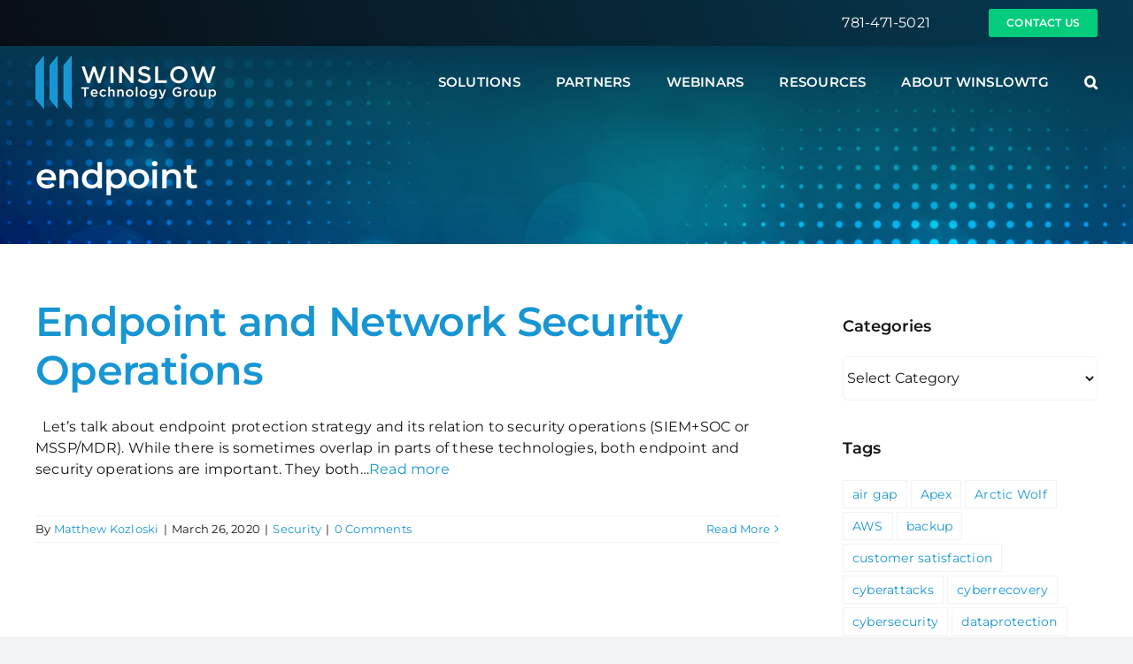

--- FILE ---
content_type: text/html; charset=UTF-8
request_url: https://winslowtg.com/tag/endpoint/
body_size: 23387
content:
<!DOCTYPE html>
<html class="avada-html-layout-wide avada-html-header-position-top avada-html-is-archive" lang="en-US" prefix="og: http://ogp.me/ns# fb: http://ogp.me/ns/fb#">
<head>
	<meta http-equiv="X-UA-Compatible" content="IE=edge" />
	<meta http-equiv="Content-Type" content="text/html; charset=utf-8"/>
	<meta name="viewport" content="width=device-width, initial-scale=1" />
	<script
				type="text/javascript"
				src="https://app.termly.io/resource-blocker/7521639a-e1fe-4678-bc32-0560966d2cf3">
			</script><meta name='robots' content='index, follow, max-image-preview:large, max-snippet:-1, max-video-preview:-1' />

	<!-- This site is optimized with the Yoast SEO plugin v26.8 - https://yoast.com/product/yoast-seo-wordpress/ -->
	<title>endpoint Archives | Winslow Technology Group</title>
	<link rel="canonical" href="https://winslowtg.com/tag/endpoint/" />
	<meta property="og:locale" content="en_US" />
	<meta property="og:type" content="article" />
	<meta property="og:title" content="endpoint Archives | Winslow Technology Group" />
	<meta property="og:url" content="https://winslowtg.com/tag/endpoint/" />
	<meta property="og:site_name" content="Winslow Technology Group" />
	<meta name="twitter:card" content="summary_large_image" />
	<meta name="twitter:site" content="@winslowtg" />
	<script type="application/ld+json" class="yoast-schema-graph">{"@context":"https://schema.org","@graph":[{"@type":"CollectionPage","@id":"https://winslowtg.com/tag/endpoint/","url":"https://winslowtg.com/tag/endpoint/","name":"endpoint Archives | Winslow Technology Group","isPartOf":{"@id":"https://winslowtg.com/#website"},"breadcrumb":{"@id":"https://winslowtg.com/tag/endpoint/#breadcrumb"},"inLanguage":"en-US"},{"@type":"BreadcrumbList","@id":"https://winslowtg.com/tag/endpoint/#breadcrumb","itemListElement":[{"@type":"ListItem","position":1,"name":"Home","item":"https://winslowtg.com/"},{"@type":"ListItem","position":2,"name":"endpoint"}]},{"@type":"WebSite","@id":"https://winslowtg.com/#website","url":"https://winslowtg.com/","name":"Winslow Technology Group","description":"IT Solutions and Professional Services Company","publisher":{"@id":"https://winslowtg.com/#organization"},"potentialAction":[{"@type":"SearchAction","target":{"@type":"EntryPoint","urlTemplate":"https://winslowtg.com/?s={search_term_string}"},"query-input":{"@type":"PropertyValueSpecification","valueRequired":true,"valueName":"search_term_string"}}],"inLanguage":"en-US"},{"@type":"Organization","@id":"https://winslowtg.com/#organization","name":"Winslow Technology Group","url":"https://winslowtg.com/","logo":{"@type":"ImageObject","inLanguage":"en-US","@id":"https://winslowtg.com/#/schema/logo/image/","url":"https://winslowtg.com/wp-content/uploads/2020/06/OG-Image.png","contentUrl":"https://winslowtg.com/wp-content/uploads/2020/06/OG-Image.png","width":2000,"height":1200,"caption":"Winslow Technology Group"},"image":{"@id":"https://winslowtg.com/#/schema/logo/image/"},"sameAs":["https://x.com/winslowtg","https://www.linkedin.com/company/winslow-technology-group","https://www.youtube.com/channel/UCcFpxGOuqICkczwBFY5z_Ag"]}]}</script>
	<!-- / Yoast SEO plugin. -->


<link rel="alternate" type="application/rss+xml" title="Winslow Technology Group &raquo; Feed" href="https://winslowtg.com/feed/" />
<link rel="alternate" type="application/rss+xml" title="Winslow Technology Group &raquo; Comments Feed" href="https://winslowtg.com/comments/feed/" />
					<link rel="shortcut icon" href="https://winslowtg.com/wp-content/uploads/2022/07/favicon.png" type="image/x-icon" />
		
					<!-- Apple Touch Icon -->
			<link rel="apple-touch-icon" sizes="180x180" href="https://winslowtg.com/wp-content/uploads/2022/07/icon180.png">
		
					<!-- Android Icon -->
			<link rel="icon" sizes="192x192" href="https://winslowtg.com/wp-content/uploads/2022/07/icon192.png">
		
					<!-- MS Edge Icon -->
			<meta name="msapplication-TileImage" content="https://winslowtg.com/wp-content/uploads/2022/07/icon270.png">
				<link rel="alternate" type="application/rss+xml" title="Winslow Technology Group &raquo; endpoint Tag Feed" href="https://winslowtg.com/tag/endpoint/feed/" />
				
		<meta property="og:locale" content="en_US"/>
		<meta property="og:type" content="article"/>
		<meta property="og:site_name" content="Winslow Technology Group"/>
		<meta property="og:title" content="endpoint Archives | Winslow Technology Group"/>
				<meta property="og:url" content="https://winslowtg.com/endpoint-and-network-security-operations/"/>
																				<meta property="og:image" content="https://winslowtg.com/wp-content/uploads/2022/07/logo-winslowtg.png"/>
		<meta property="og:image:width" content="204"/>
		<meta property="og:image:height" content="62"/>
		<meta property="og:image:type" content="image/png"/>
						<!-- This site uses the Google Analytics by MonsterInsights plugin v9.11.1 - Using Analytics tracking - https://www.monsterinsights.com/ -->
							<script src="//www.googletagmanager.com/gtag/js?id=G-NGHDPZDTXX"  data-cfasync="false" data-wpfc-render="false" type="text/javascript" async></script>
			<script data-cfasync="false" data-wpfc-render="false" type="text/javascript">
				var mi_version = '9.11.1';
				var mi_track_user = true;
				var mi_no_track_reason = '';
								var MonsterInsightsDefaultLocations = {"page_location":"https:\/\/winslowtg.com\/tag\/endpoint\/"};
								if ( typeof MonsterInsightsPrivacyGuardFilter === 'function' ) {
					var MonsterInsightsLocations = (typeof MonsterInsightsExcludeQuery === 'object') ? MonsterInsightsPrivacyGuardFilter( MonsterInsightsExcludeQuery ) : MonsterInsightsPrivacyGuardFilter( MonsterInsightsDefaultLocations );
				} else {
					var MonsterInsightsLocations = (typeof MonsterInsightsExcludeQuery === 'object') ? MonsterInsightsExcludeQuery : MonsterInsightsDefaultLocations;
				}

								var disableStrs = [
										'ga-disable-G-NGHDPZDTXX',
									];

				/* Function to detect opted out users */
				function __gtagTrackerIsOptedOut() {
					for (var index = 0; index < disableStrs.length; index++) {
						if (document.cookie.indexOf(disableStrs[index] + '=true') > -1) {
							return true;
						}
					}

					return false;
				}

				/* Disable tracking if the opt-out cookie exists. */
				if (__gtagTrackerIsOptedOut()) {
					for (var index = 0; index < disableStrs.length; index++) {
						window[disableStrs[index]] = true;
					}
				}

				/* Opt-out function */
				function __gtagTrackerOptout() {
					for (var index = 0; index < disableStrs.length; index++) {
						document.cookie = disableStrs[index] + '=true; expires=Thu, 31 Dec 2099 23:59:59 UTC; path=/';
						window[disableStrs[index]] = true;
					}
				}

				if ('undefined' === typeof gaOptout) {
					function gaOptout() {
						__gtagTrackerOptout();
					}
				}
								window.dataLayer = window.dataLayer || [];

				window.MonsterInsightsDualTracker = {
					helpers: {},
					trackers: {},
				};
				if (mi_track_user) {
					function __gtagDataLayer() {
						dataLayer.push(arguments);
					}

					function __gtagTracker(type, name, parameters) {
						if (!parameters) {
							parameters = {};
						}

						if (parameters.send_to) {
							__gtagDataLayer.apply(null, arguments);
							return;
						}

						if (type === 'event') {
														parameters.send_to = monsterinsights_frontend.v4_id;
							var hookName = name;
							if (typeof parameters['event_category'] !== 'undefined') {
								hookName = parameters['event_category'] + ':' + name;
							}

							if (typeof MonsterInsightsDualTracker.trackers[hookName] !== 'undefined') {
								MonsterInsightsDualTracker.trackers[hookName](parameters);
							} else {
								__gtagDataLayer('event', name, parameters);
							}
							
						} else {
							__gtagDataLayer.apply(null, arguments);
						}
					}

					__gtagTracker('js', new Date());
					__gtagTracker('set', {
						'developer_id.dZGIzZG': true,
											});
					if ( MonsterInsightsLocations.page_location ) {
						__gtagTracker('set', MonsterInsightsLocations);
					}
										__gtagTracker('config', 'G-NGHDPZDTXX', {"forceSSL":"true","link_attribution":"true"} );
										window.gtag = __gtagTracker;										(function () {
						/* https://developers.google.com/analytics/devguides/collection/analyticsjs/ */
						/* ga and __gaTracker compatibility shim. */
						var noopfn = function () {
							return null;
						};
						var newtracker = function () {
							return new Tracker();
						};
						var Tracker = function () {
							return null;
						};
						var p = Tracker.prototype;
						p.get = noopfn;
						p.set = noopfn;
						p.send = function () {
							var args = Array.prototype.slice.call(arguments);
							args.unshift('send');
							__gaTracker.apply(null, args);
						};
						var __gaTracker = function () {
							var len = arguments.length;
							if (len === 0) {
								return;
							}
							var f = arguments[len - 1];
							if (typeof f !== 'object' || f === null || typeof f.hitCallback !== 'function') {
								if ('send' === arguments[0]) {
									var hitConverted, hitObject = false, action;
									if ('event' === arguments[1]) {
										if ('undefined' !== typeof arguments[3]) {
											hitObject = {
												'eventAction': arguments[3],
												'eventCategory': arguments[2],
												'eventLabel': arguments[4],
												'value': arguments[5] ? arguments[5] : 1,
											}
										}
									}
									if ('pageview' === arguments[1]) {
										if ('undefined' !== typeof arguments[2]) {
											hitObject = {
												'eventAction': 'page_view',
												'page_path': arguments[2],
											}
										}
									}
									if (typeof arguments[2] === 'object') {
										hitObject = arguments[2];
									}
									if (typeof arguments[5] === 'object') {
										Object.assign(hitObject, arguments[5]);
									}
									if ('undefined' !== typeof arguments[1].hitType) {
										hitObject = arguments[1];
										if ('pageview' === hitObject.hitType) {
											hitObject.eventAction = 'page_view';
										}
									}
									if (hitObject) {
										action = 'timing' === arguments[1].hitType ? 'timing_complete' : hitObject.eventAction;
										hitConverted = mapArgs(hitObject);
										__gtagTracker('event', action, hitConverted);
									}
								}
								return;
							}

							function mapArgs(args) {
								var arg, hit = {};
								var gaMap = {
									'eventCategory': 'event_category',
									'eventAction': 'event_action',
									'eventLabel': 'event_label',
									'eventValue': 'event_value',
									'nonInteraction': 'non_interaction',
									'timingCategory': 'event_category',
									'timingVar': 'name',
									'timingValue': 'value',
									'timingLabel': 'event_label',
									'page': 'page_path',
									'location': 'page_location',
									'title': 'page_title',
									'referrer' : 'page_referrer',
								};
								for (arg in args) {
																		if (!(!args.hasOwnProperty(arg) || !gaMap.hasOwnProperty(arg))) {
										hit[gaMap[arg]] = args[arg];
									} else {
										hit[arg] = args[arg];
									}
								}
								return hit;
							}

							try {
								f.hitCallback();
							} catch (ex) {
							}
						};
						__gaTracker.create = newtracker;
						__gaTracker.getByName = newtracker;
						__gaTracker.getAll = function () {
							return [];
						};
						__gaTracker.remove = noopfn;
						__gaTracker.loaded = true;
						window['__gaTracker'] = __gaTracker;
					})();
									} else {
										console.log("");
					(function () {
						function __gtagTracker() {
							return null;
						}

						window['__gtagTracker'] = __gtagTracker;
						window['gtag'] = __gtagTracker;
					})();
									}
			</script>
							<!-- / Google Analytics by MonsterInsights -->
		<style id='wp-img-auto-sizes-contain-inline-css' type='text/css'>
img:is([sizes=auto i],[sizes^="auto," i]){contain-intrinsic-size:3000px 1500px}
/*# sourceURL=wp-img-auto-sizes-contain-inline-css */
</style>
<link rel='stylesheet' id='wp-job-manager-job-listings-css' href='https://winslowtg.com/wp-content/plugins/wp-job-manager/assets/dist/css/job-listings.css?ver=598383a28ac5f9f156e4' type='text/css' media='all' />
<link rel='stylesheet' id='fusion-dynamic-css-css' href='https://winslowtg.com/wp-content/uploads/fusion-styles/32524812fa409fb6c14b0a25bf1ff6d6.min.css?ver=3.13.2' type='text/css' media='all' />
<script type="text/javascript" src="https://winslowtg.com/wp-includes/js/jquery/jquery.min.js?ver=3.7.1" id="jquery-core-js"></script>
<script type="text/javascript" id="section179-js-extra">
/* <![CDATA[ */
var MyAjax = {"ajaxurl":"https://winslowtg.com/wp-admin/admin-ajax.php"};
//# sourceURL=section179-js-extra
/* ]]> */
</script>
<script type="text/javascript" src="https://winslowtg.com/wp-content/plugins/section179/section179.js?ver=6.9" id="section179-js"></script>
<script type="text/javascript" src="https://winslowtg.com/wp-content/plugins/google-analytics-for-wordpress/assets/js/frontend-gtag.min.js?ver=9.11.1" id="monsterinsights-frontend-script-js" async="async" data-wp-strategy="async"></script>
<script data-cfasync="false" data-wpfc-render="false" type="text/javascript" id='monsterinsights-frontend-script-js-extra'>/* <![CDATA[ */
var monsterinsights_frontend = {"js_events_tracking":"true","download_extensions":"doc,pdf,ppt,zip,xls,docx,pptx,xlsx","inbound_paths":"[{\"path\":\"\\\/go\\\/\",\"label\":\"affiliate\"},{\"path\":\"\\\/recommend\\\/\",\"label\":\"affiliate\"}]","home_url":"https:\/\/winslowtg.com","hash_tracking":"false","v4_id":"G-NGHDPZDTXX"};/* ]]> */
</script>
<link rel="https://api.w.org/" href="https://winslowtg.com/wp-json/" /><link rel="alternate" title="JSON" type="application/json" href="https://winslowtg.com/wp-json/wp/v2/tags/59" /><link rel="EditURI" type="application/rsd+xml" title="RSD" href="https://winslowtg.com/xmlrpc.php?rsd" />
<meta name="generator" content="WordPress 6.9" />
<style type="text/css" id="css-fb-visibility">@media screen and (max-width: 640px){.fusion-no-small-visibility{display:none !important;}body .sm-text-align-center{text-align:center !important;}body .sm-text-align-left{text-align:left !important;}body .sm-text-align-right{text-align:right !important;}body .sm-flex-align-center{justify-content:center !important;}body .sm-flex-align-flex-start{justify-content:flex-start !important;}body .sm-flex-align-flex-end{justify-content:flex-end !important;}body .sm-mx-auto{margin-left:auto !important;margin-right:auto !important;}body .sm-ml-auto{margin-left:auto !important;}body .sm-mr-auto{margin-right:auto !important;}body .fusion-absolute-position-small{position:absolute;top:auto;width:100%;}.awb-sticky.awb-sticky-small{ position: sticky; top: var(--awb-sticky-offset,0); }}@media screen and (min-width: 641px) and (max-width: 1024px){.fusion-no-medium-visibility{display:none !important;}body .md-text-align-center{text-align:center !important;}body .md-text-align-left{text-align:left !important;}body .md-text-align-right{text-align:right !important;}body .md-flex-align-center{justify-content:center !important;}body .md-flex-align-flex-start{justify-content:flex-start !important;}body .md-flex-align-flex-end{justify-content:flex-end !important;}body .md-mx-auto{margin-left:auto !important;margin-right:auto !important;}body .md-ml-auto{margin-left:auto !important;}body .md-mr-auto{margin-right:auto !important;}body .fusion-absolute-position-medium{position:absolute;top:auto;width:100%;}.awb-sticky.awb-sticky-medium{ position: sticky; top: var(--awb-sticky-offset,0); }}@media screen and (min-width: 1025px){.fusion-no-large-visibility{display:none !important;}body .lg-text-align-center{text-align:center !important;}body .lg-text-align-left{text-align:left !important;}body .lg-text-align-right{text-align:right !important;}body .lg-flex-align-center{justify-content:center !important;}body .lg-flex-align-flex-start{justify-content:flex-start !important;}body .lg-flex-align-flex-end{justify-content:flex-end !important;}body .lg-mx-auto{margin-left:auto !important;margin-right:auto !important;}body .lg-ml-auto{margin-left:auto !important;}body .lg-mr-auto{margin-right:auto !important;}body .fusion-absolute-position-large{position:absolute;top:auto;width:100%;}.awb-sticky.awb-sticky-large{ position: sticky; top: var(--awb-sticky-offset,0); }}</style>		<script type="text/javascript">
			var doc = document.documentElement;
			doc.setAttribute( 'data-useragent', navigator.userAgent );
		</script>
		<!-- Google Tag Manager -->
<script>(function(w,d,s,l,i){w[l]=w[l]||[];w[l].push({'gtm.start':
new Date().getTime(),event:'gtm.js'});var f=d.getElementsByTagName(s)[0],
j=d.createElement(s),dl=l!='dataLayer'?'&l='+l:'';j.async=true;j.src=
'https://www.googletagmanager.com/gtm.js?id='+i+dl;f.parentNode.insertBefore(j,f);
})(window,document,'script','dataLayer','GTM-PG9V4CQ');</script>
<!-- End Google Tag Manager -->
<!-- Google tag (gtag.js) -->
<script async src=https://www.googletagmanager.com/gtag/js?id=UA-11663431-1></script>
<script>
  window.dataLayer = window.dataLayer || [];
  function gtag(){dataLayer.push(arguments);}
  gtag('js', new Date());

  gtag('config', 'UA-11663431-1');
</script>
	<script>
(function() {
var zi = document.createElement('script');
zi.type = 'text/javascript';
zi.async = true;
zi.src = 'https://ws.zoominfo.com/pixel/TDQrrd0hrPAQjHxLdH8o';
var s = document.getElementsByTagName('script')[0];
s.parentNode.insertBefore(zi, s);
})();
</script>
<noscript>
<img src="https://ws.zoominfo.com/pixel/TDQrrd0hrPAQjHxLdH8o" width="1" height="1" style="display: none;" />
</noscript><style id='global-styles-inline-css' type='text/css'>
:root{--wp--preset--aspect-ratio--square: 1;--wp--preset--aspect-ratio--4-3: 4/3;--wp--preset--aspect-ratio--3-4: 3/4;--wp--preset--aspect-ratio--3-2: 3/2;--wp--preset--aspect-ratio--2-3: 2/3;--wp--preset--aspect-ratio--16-9: 16/9;--wp--preset--aspect-ratio--9-16: 9/16;--wp--preset--color--black: #000000;--wp--preset--color--cyan-bluish-gray: #abb8c3;--wp--preset--color--white: #ffffff;--wp--preset--color--pale-pink: #f78da7;--wp--preset--color--vivid-red: #cf2e2e;--wp--preset--color--luminous-vivid-orange: #ff6900;--wp--preset--color--luminous-vivid-amber: #fcb900;--wp--preset--color--light-green-cyan: #7bdcb5;--wp--preset--color--vivid-green-cyan: #00d084;--wp--preset--color--pale-cyan-blue: #8ed1fc;--wp--preset--color--vivid-cyan-blue: #0693e3;--wp--preset--color--vivid-purple: #9b51e0;--wp--preset--color--awb-color-1: #ffffff;--wp--preset--color--awb-color-2: #f9f9fb;--wp--preset--color--awb-color-3: #f2f3f5;--wp--preset--color--awb-color-4: #1796d3;--wp--preset--color--awb-color-5: #0b7eb4;--wp--preset--color--awb-color-6: #053850;--wp--preset--color--awb-color-7: #212326;--wp--preset--color--awb-color-8: #141617;--wp--preset--color--awb-color-custom-1: #04cc7d;--wp--preset--gradient--vivid-cyan-blue-to-vivid-purple: linear-gradient(135deg,rgb(6,147,227) 0%,rgb(155,81,224) 100%);--wp--preset--gradient--light-green-cyan-to-vivid-green-cyan: linear-gradient(135deg,rgb(122,220,180) 0%,rgb(0,208,130) 100%);--wp--preset--gradient--luminous-vivid-amber-to-luminous-vivid-orange: linear-gradient(135deg,rgb(252,185,0) 0%,rgb(255,105,0) 100%);--wp--preset--gradient--luminous-vivid-orange-to-vivid-red: linear-gradient(135deg,rgb(255,105,0) 0%,rgb(207,46,46) 100%);--wp--preset--gradient--very-light-gray-to-cyan-bluish-gray: linear-gradient(135deg,rgb(238,238,238) 0%,rgb(169,184,195) 100%);--wp--preset--gradient--cool-to-warm-spectrum: linear-gradient(135deg,rgb(74,234,220) 0%,rgb(151,120,209) 20%,rgb(207,42,186) 40%,rgb(238,44,130) 60%,rgb(251,105,98) 80%,rgb(254,248,76) 100%);--wp--preset--gradient--blush-light-purple: linear-gradient(135deg,rgb(255,206,236) 0%,rgb(152,150,240) 100%);--wp--preset--gradient--blush-bordeaux: linear-gradient(135deg,rgb(254,205,165) 0%,rgb(254,45,45) 50%,rgb(107,0,62) 100%);--wp--preset--gradient--luminous-dusk: linear-gradient(135deg,rgb(255,203,112) 0%,rgb(199,81,192) 50%,rgb(65,88,208) 100%);--wp--preset--gradient--pale-ocean: linear-gradient(135deg,rgb(255,245,203) 0%,rgb(182,227,212) 50%,rgb(51,167,181) 100%);--wp--preset--gradient--electric-grass: linear-gradient(135deg,rgb(202,248,128) 0%,rgb(113,206,126) 100%);--wp--preset--gradient--midnight: linear-gradient(135deg,rgb(2,3,129) 0%,rgb(40,116,252) 100%);--wp--preset--font-size--small: 12px;--wp--preset--font-size--medium: 20px;--wp--preset--font-size--large: 24px;--wp--preset--font-size--x-large: 42px;--wp--preset--font-size--normal: 16px;--wp--preset--font-size--xlarge: 32px;--wp--preset--font-size--huge: 48px;--wp--preset--spacing--20: 0.44rem;--wp--preset--spacing--30: 0.67rem;--wp--preset--spacing--40: 1rem;--wp--preset--spacing--50: 1.5rem;--wp--preset--spacing--60: 2.25rem;--wp--preset--spacing--70: 3.38rem;--wp--preset--spacing--80: 5.06rem;--wp--preset--shadow--natural: 6px 6px 9px rgba(0, 0, 0, 0.2);--wp--preset--shadow--deep: 12px 12px 50px rgba(0, 0, 0, 0.4);--wp--preset--shadow--sharp: 6px 6px 0px rgba(0, 0, 0, 0.2);--wp--preset--shadow--outlined: 6px 6px 0px -3px rgb(255, 255, 255), 6px 6px rgb(0, 0, 0);--wp--preset--shadow--crisp: 6px 6px 0px rgb(0, 0, 0);}:where(.is-layout-flex){gap: 0.5em;}:where(.is-layout-grid){gap: 0.5em;}body .is-layout-flex{display: flex;}.is-layout-flex{flex-wrap: wrap;align-items: center;}.is-layout-flex > :is(*, div){margin: 0;}body .is-layout-grid{display: grid;}.is-layout-grid > :is(*, div){margin: 0;}:where(.wp-block-columns.is-layout-flex){gap: 2em;}:where(.wp-block-columns.is-layout-grid){gap: 2em;}:where(.wp-block-post-template.is-layout-flex){gap: 1.25em;}:where(.wp-block-post-template.is-layout-grid){gap: 1.25em;}.has-black-color{color: var(--wp--preset--color--black) !important;}.has-cyan-bluish-gray-color{color: var(--wp--preset--color--cyan-bluish-gray) !important;}.has-white-color{color: var(--wp--preset--color--white) !important;}.has-pale-pink-color{color: var(--wp--preset--color--pale-pink) !important;}.has-vivid-red-color{color: var(--wp--preset--color--vivid-red) !important;}.has-luminous-vivid-orange-color{color: var(--wp--preset--color--luminous-vivid-orange) !important;}.has-luminous-vivid-amber-color{color: var(--wp--preset--color--luminous-vivid-amber) !important;}.has-light-green-cyan-color{color: var(--wp--preset--color--light-green-cyan) !important;}.has-vivid-green-cyan-color{color: var(--wp--preset--color--vivid-green-cyan) !important;}.has-pale-cyan-blue-color{color: var(--wp--preset--color--pale-cyan-blue) !important;}.has-vivid-cyan-blue-color{color: var(--wp--preset--color--vivid-cyan-blue) !important;}.has-vivid-purple-color{color: var(--wp--preset--color--vivid-purple) !important;}.has-black-background-color{background-color: var(--wp--preset--color--black) !important;}.has-cyan-bluish-gray-background-color{background-color: var(--wp--preset--color--cyan-bluish-gray) !important;}.has-white-background-color{background-color: var(--wp--preset--color--white) !important;}.has-pale-pink-background-color{background-color: var(--wp--preset--color--pale-pink) !important;}.has-vivid-red-background-color{background-color: var(--wp--preset--color--vivid-red) !important;}.has-luminous-vivid-orange-background-color{background-color: var(--wp--preset--color--luminous-vivid-orange) !important;}.has-luminous-vivid-amber-background-color{background-color: var(--wp--preset--color--luminous-vivid-amber) !important;}.has-light-green-cyan-background-color{background-color: var(--wp--preset--color--light-green-cyan) !important;}.has-vivid-green-cyan-background-color{background-color: var(--wp--preset--color--vivid-green-cyan) !important;}.has-pale-cyan-blue-background-color{background-color: var(--wp--preset--color--pale-cyan-blue) !important;}.has-vivid-cyan-blue-background-color{background-color: var(--wp--preset--color--vivid-cyan-blue) !important;}.has-vivid-purple-background-color{background-color: var(--wp--preset--color--vivid-purple) !important;}.has-black-border-color{border-color: var(--wp--preset--color--black) !important;}.has-cyan-bluish-gray-border-color{border-color: var(--wp--preset--color--cyan-bluish-gray) !important;}.has-white-border-color{border-color: var(--wp--preset--color--white) !important;}.has-pale-pink-border-color{border-color: var(--wp--preset--color--pale-pink) !important;}.has-vivid-red-border-color{border-color: var(--wp--preset--color--vivid-red) !important;}.has-luminous-vivid-orange-border-color{border-color: var(--wp--preset--color--luminous-vivid-orange) !important;}.has-luminous-vivid-amber-border-color{border-color: var(--wp--preset--color--luminous-vivid-amber) !important;}.has-light-green-cyan-border-color{border-color: var(--wp--preset--color--light-green-cyan) !important;}.has-vivid-green-cyan-border-color{border-color: var(--wp--preset--color--vivid-green-cyan) !important;}.has-pale-cyan-blue-border-color{border-color: var(--wp--preset--color--pale-cyan-blue) !important;}.has-vivid-cyan-blue-border-color{border-color: var(--wp--preset--color--vivid-cyan-blue) !important;}.has-vivid-purple-border-color{border-color: var(--wp--preset--color--vivid-purple) !important;}.has-vivid-cyan-blue-to-vivid-purple-gradient-background{background: var(--wp--preset--gradient--vivid-cyan-blue-to-vivid-purple) !important;}.has-light-green-cyan-to-vivid-green-cyan-gradient-background{background: var(--wp--preset--gradient--light-green-cyan-to-vivid-green-cyan) !important;}.has-luminous-vivid-amber-to-luminous-vivid-orange-gradient-background{background: var(--wp--preset--gradient--luminous-vivid-amber-to-luminous-vivid-orange) !important;}.has-luminous-vivid-orange-to-vivid-red-gradient-background{background: var(--wp--preset--gradient--luminous-vivid-orange-to-vivid-red) !important;}.has-very-light-gray-to-cyan-bluish-gray-gradient-background{background: var(--wp--preset--gradient--very-light-gray-to-cyan-bluish-gray) !important;}.has-cool-to-warm-spectrum-gradient-background{background: var(--wp--preset--gradient--cool-to-warm-spectrum) !important;}.has-blush-light-purple-gradient-background{background: var(--wp--preset--gradient--blush-light-purple) !important;}.has-blush-bordeaux-gradient-background{background: var(--wp--preset--gradient--blush-bordeaux) !important;}.has-luminous-dusk-gradient-background{background: var(--wp--preset--gradient--luminous-dusk) !important;}.has-pale-ocean-gradient-background{background: var(--wp--preset--gradient--pale-ocean) !important;}.has-electric-grass-gradient-background{background: var(--wp--preset--gradient--electric-grass) !important;}.has-midnight-gradient-background{background: var(--wp--preset--gradient--midnight) !important;}.has-small-font-size{font-size: var(--wp--preset--font-size--small) !important;}.has-medium-font-size{font-size: var(--wp--preset--font-size--medium) !important;}.has-large-font-size{font-size: var(--wp--preset--font-size--large) !important;}.has-x-large-font-size{font-size: var(--wp--preset--font-size--x-large) !important;}
/*# sourceURL=global-styles-inline-css */
</style>
</head>

<body class="archive tag tag-endpoint tag-59 wp-theme-Avada wp-child-theme-winslowtg has-sidebar fusion-image-hovers fusion-pagination-sizing fusion-button_type-flat fusion-button_span-no fusion-button_gradient-linear avada-image-rollover-circle-yes avada-image-rollover-no winslowtg fusion-body ltr fusion-sticky-header no-tablet-sticky-header no-mobile-sticky-header no-mobile-slidingbar no-desktop-totop no-mobile-totop fusion-sub-menu-fade mobile-logo-pos-left layout-wide-mode avada-has-boxed-modal-shadow- layout-scroll-offset-full avada-has-zero-margin-offset-top fusion-top-header menu-text-align-center mobile-menu-design-classic fusion-show-pagination-text fusion-header-layout-v3 avada-responsive avada-footer-fx-none avada-menu-highlight-style-bar fusion-search-form-clean fusion-main-menu-search-overlay fusion-avatar-circle avada-dropdown-styles avada-blog-layout-large avada-blog-archive-layout-large avada-header-shadow-no avada-menu-icon-position-left avada-has-megamenu-shadow avada-has-mobile-menu-search avada-has-main-nav-search-icon avada-has-megamenu-item-divider avada-has-breadcrumb-mobile-hidden avada-has-titlebar-hide avada-header-border-color-full-transparent avada-has-pagination-width_height avada-flyout-menu-direction-fade avada-ec-views-v1" data-awb-post-id="8415">
		<a class="skip-link screen-reader-text" href="#content">Skip to content</a>

	<div id="boxed-wrapper">
		
		<div id="wrapper" class="fusion-wrapper">
			<div id="home" style="position:relative;top:-1px;"></div>
												<div class="fusion-tb-header"><div class="fusion-fullwidth fullwidth-box fusion-builder-row-1 fusion-flex-container has-pattern-background has-mask-background nonhundred-percent-fullwidth non-hundred-percent-height-scrolling fusion-sticky-container" style="--link_hover_color: var(--awb-color3);--link_color: var(--awb-color1);--awb-border-radius-top-left:0px;--awb-border-radius-top-right:0px;--awb-border-radius-bottom-right:0px;--awb-border-radius-bottom-left:0px;--awb-padding-top:10px;--awb-padding-bottom:10px;--awb-background-color:var(--awb-color6);--awb-background-image:linear-gradient(67deg, #090e14 0%,#053a52 100%);--awb-flex-wrap:wrap;" id="pagetop" data-transition-offset="0" data-scroll-offset="0" data-sticky-small-visibility="1" data-sticky-medium-visibility="1" data-sticky-large-visibility="1" ><div class="fusion-builder-row fusion-row fusion-flex-align-items-flex-start fusion-flex-content-wrap" style="max-width:1224px;margin-left: calc(-2% / 2 );margin-right: calc(-2% / 2 );"><div class="fusion-layout-column fusion_builder_column fusion-builder-column-0 fusion_builder_column_1_1 1_1 fusion-flex-column fusion-flex-align-self-center" style="--awb-bg-size:cover;--awb-width-large:100%;--awb-margin-top-large:0px;--awb-spacing-right-large:0.98%;--awb-margin-bottom-large:0px;--awb-spacing-left-large:0.98%;--awb-width-medium:100%;--awb-order-medium:0;--awb-spacing-right-medium:0.98%;--awb-spacing-left-medium:0.98%;--awb-width-small:100%;--awb-order-small:0;--awb-spacing-right-small:0.98%;--awb-spacing-left-small:0.98%;"><div class="fusion-column-wrapper fusion-column-has-shadow fusion-flex-justify-content-flex-end fusion-content-layout-row fusion-flex-align-items-center"><div class="fusion-text fusion-text-1 fusion-text-no-margin" style="--awb-text-color:var(--awb-color1);"><p>781-471-5021</p>
</div><div class="fusion-text fusion-text-2 fusion-no-small-visibility fusion-text-no-margin" style="--awb-margin-left:33px;"></div><div ><a class="fusion-button button-flat button-small button-default fusion-button-default button-1 fusion-button-default-span fusion-button-default-type" style="--button_margin-top:0px;--button_margin-bottom:0px;--button_margin-left:33px;" target="_self" href="https://winslowtg.com/contact-us/"><span class="fusion-button-text awb-button__text awb-button__text--default">Contact Us</span></a></div></div></div></div></div><div class="fusion-fullwidth fullwidth-box fusion-builder-row-2 fusion-flex-container has-pattern-background has-mask-background nonhundred-percent-fullwidth non-hundred-percent-height-scrolling fusion-sticky-container fusion-absolute-container fusion-absolute-position-small fusion-absolute-position-medium fusion-absolute-position-large" style="--awb-border-radius-top-left:0px;--awb-border-radius-top-right:0px;--awb-border-radius-bottom-right:0px;--awb-border-radius-bottom-left:0px;--awb-padding-top:10px;--awb-padding-bottom:10px;--awb-sticky-background-color:var(--awb-color6) !important;--awb-flex-wrap:wrap;" data-transition-offset="0" data-sticky-offset="#pagetop" data-scroll-offset="0" data-sticky-small-visibility="1" data-sticky-medium-visibility="1" data-sticky-large-visibility="1" ><div class="fusion-builder-row fusion-row fusion-flex-align-items-center fusion-flex-justify-content-space-between fusion-flex-content-wrap" style="max-width:1224px;margin-left: calc(-2% / 2 );margin-right: calc(-2% / 2 );"><div class="fusion-layout-column fusion_builder_column fusion-builder-column-1 fusion_builder_column_1_5 1_5 fusion-flex-column" style="--awb-bg-size:cover;--awb-width-large:20%;--awb-margin-top-large:0px;--awb-spacing-right-large:4.9%;--awb-margin-bottom-large:0px;--awb-spacing-left-large:4.9%;--awb-width-medium:20%;--awb-order-medium:0;--awb-spacing-right-medium:4.9%;--awb-spacing-left-medium:4.9%;--awb-width-small:33%;--awb-order-small:0;--awb-spacing-right-small:2.969696969697%;--awb-spacing-left-small:2.969696969697%;"><div class="fusion-column-wrapper fusion-column-has-shadow fusion-flex-justify-content-flex-start fusion-content-layout-column"><div class="fusion-image-element " style="--awb-sticky-max-width:150px;--awb-caption-title-font-family:var(--h2_typography-font-family);--awb-caption-title-font-weight:var(--h2_typography-font-weight);--awb-caption-title-font-style:var(--h2_typography-font-style);--awb-caption-title-size:var(--h2_typography-font-size);--awb-caption-title-transform:var(--h2_typography-text-transform);--awb-caption-title-line-height:var(--h2_typography-line-height);--awb-caption-title-letter-spacing:var(--h2_typography-letter-spacing);"><span class=" fusion-imageframe imageframe-none imageframe-1 hover-type-none"><a class="fusion-no-lightbox" href="/" target="_self" aria-label="Winslow Technology Group"><img decoding="async" width="204" height="62" alt="Winslow Technology Group logo" src="https://winslowtg.com/wp-content/uploads/2022/08/logo-winslowtg-blue-white.png" data-orig-src="https://winslowtg.com/wp-content/uploads/2022/08/logo-winslowtg-blue-white.png" class="lazyload img-responsive wp-image-13269" srcset="data:image/svg+xml,%3Csvg%20xmlns%3D%27http%3A%2F%2Fwww.w3.org%2F2000%2Fsvg%27%20width%3D%27204%27%20height%3D%2762%27%20viewBox%3D%270%200%20204%2062%27%3E%3Crect%20width%3D%27204%27%20height%3D%2762%27%20fill-opacity%3D%220%22%2F%3E%3C%2Fsvg%3E" data-srcset="https://winslowtg.com/wp-content/uploads/2022/08/logo-winslowtg-blue-white-200x61.png 200w, https://winslowtg.com/wp-content/uploads/2022/08/logo-winslowtg-blue-white.png 204w" data-sizes="auto" data-orig-sizes="(max-width: 640px) 100vw, 200px" /></a></span></div></div></div><div class="fusion-layout-column fusion_builder_column fusion-builder-column-2 fusion_builder_column_4_5 4_5 fusion-flex-column" style="--awb-bg-size:cover;--awb-width-large:80%;--awb-margin-top-large:0px;--awb-spacing-right-large:1.225%;--awb-margin-bottom-large:0px;--awb-spacing-left-large:1.225%;--awb-width-medium:80%;--awb-order-medium:0;--awb-spacing-right-medium:1.225%;--awb-spacing-left-medium:1.225%;--awb-width-small:67%;--awb-order-small:0;--awb-spacing-right-small:1.4626865671642%;--awb-spacing-left-small:1.4626865671642%;"><div class="fusion-column-wrapper fusion-column-has-shadow fusion-flex-justify-content-flex-start fusion-content-layout-column"><nav class="awb-menu awb-menu_row awb-menu_em-hover mobile-mode-collapse-to-button awb-menu_icons-left awb-menu_dc-no mobile-trigger-fullwidth-off awb-menu_mobile-toggle mobile-size-full-absolute loading mega-menu-loading awb-menu_desktop awb-menu_dropdown awb-menu_expand-right awb-menu_transition-fade" style="--awb-font-size:15px;--awb-line-height:var(--awb-typography4-line-height);--awb-margin-top:0px;--awb-margin-bottom:0px;--awb-text-transform:uppercase;--awb-gap:40px;--awb-justify-content:flex-end;--awb-color:var(--awb-color1);--awb-letter-spacing:var(--awb-typography4-letter-spacing);--awb-active-color:var(--awb-color1);--awb-main-justify-content:flex-start;--awb-mobile-nav-button-align-hor:flex-end;--awb-mobile-trigger-font-size:22px;--awb-trigger-padding-top:0px;--awb-trigger-padding-right:0px;--awb-trigger-padding-bottom:0px;--awb-trigger-padding-left:0px;--awb-mobile-trigger-color:var(--awb-color4);--awb-mobile-trigger-background-color:rgba(255,255,255,0);--awb-sticky-min-height:30px;--awb-mobile-justify:flex-start;--awb-mobile-caret-left:auto;--awb-mobile-caret-right:0;--awb-fusion-font-family-typography:&quot;Montserrat&quot;;--awb-fusion-font-style-typography:normal;--awb-fusion-font-weight-typography:600;--awb-fusion-font-family-submenu-typography:inherit;--awb-fusion-font-style-submenu-typography:normal;--awb-fusion-font-weight-submenu-typography:400;--awb-fusion-font-family-mobile-typography:inherit;--awb-fusion-font-style-mobile-typography:normal;--awb-fusion-font-weight-mobile-typography:400;" aria-label="Main Menu 2022" data-breakpoint="1024" data-count="0" data-transition-type="fade" data-transition-time="300" data-expand="right"><div class="awb-menu__search-overlay">		<form role="search" class="searchform fusion-search-form  fusion-live-search fusion-search-form-clean" method="get" action="https://winslowtg.com/">
			<div class="fusion-search-form-content">

				
				<div class="fusion-search-field search-field">
					<label><span class="screen-reader-text">Search for:</span>
													<input type="search" class="s fusion-live-search-input" name="s" id="fusion-live-search-input-0" autocomplete="off" placeholder="Search..." required aria-required="true" aria-label="Search..."/>
											</label>
				</div>
				<div class="fusion-search-button search-button">
					<input type="submit" class="fusion-search-submit searchsubmit" aria-label="Search" value="&#xf002;" />
										<div class="fusion-slider-loading"></div>
									</div>

				
			</div>


							<div class="fusion-search-results-wrapper"><div class="fusion-search-results"></div></div>
			
		</form>
		<div class="fusion-search-spacer"></div><a href="#" role="button" aria-label="Close Search" class="fusion-close-search"></a></div><button type="button" class="awb-menu__m-toggle awb-menu__m-toggle_no-text" aria-expanded="false" aria-controls="menu-main-menu-2022"><span class="awb-menu__m-toggle-inner"><span class="collapsed-nav-text"><span class="screen-reader-text">Toggle Navigation</span></span><span class="awb-menu__m-collapse-icon awb-menu__m-collapse-icon_no-text"><span class="awb-menu__m-collapse-icon-open awb-menu__m-collapse-icon-open_no-text fa-bars fas"></span><span class="awb-menu__m-collapse-icon-close awb-menu__m-collapse-icon-close_no-text fa-times fas"></span></span></span></button><ul id="menu-main-menu-2022" class="fusion-menu awb-menu__main-ul awb-menu__main-ul_row"><li  id="menu-item-12986"  class="menu-item menu-item-type-post_type menu-item-object-page menu-item-has-children menu-item-12986 awb-menu__li awb-menu__main-li awb-menu__main-li_regular"  data-item-id="12986"><span class="awb-menu__main-background-default awb-menu__main-background-default_fade"></span><span class="awb-menu__main-background-active awb-menu__main-background-active_fade"></span><a  href="https://winslowtg.com/solutions/" class="awb-menu__main-a awb-menu__main-a_regular"><span class="menu-text">Solutions</span><span class="awb-menu__open-nav-submenu-hover"></span></a><button type="button" aria-label="Open submenu of Solutions" aria-expanded="false" class="awb-menu__open-nav-submenu_mobile awb-menu__open-nav-submenu_main"></button><div class="awb-menu__mega-wrap" id="awb-mega-menu-15564" data-width="site_width" style="--awb-megamenu-width:var(--site_width)"><div class="fusion-fullwidth fullwidth-box fusion-builder-row-2-1 fusion-flex-container has-pattern-background has-mask-background nonhundred-percent-fullwidth non-hundred-percent-height-scrolling" style="--awb-border-radius-top-left:0px;--awb-border-radius-top-right:0px;--awb-border-radius-bottom-right:0px;--awb-border-radius-bottom-left:0px;--awb-padding-right:0px;--awb-padding-left:0px;--awb-background-color:var(--awb-color1);--awb-flex-wrap:wrap;" ><div class="fusion-builder-row fusion-row fusion-flex-align-items-stretch fusion-flex-content-wrap" style="max-width:calc( 1200px + 0px );margin-left: calc(-0px / 2 );margin-right: calc(-0px / 2 );"><div class="fusion-layout-column fusion_builder_column fusion-builder-column-3 fusion_builder_column_1_4 1_4 fusion-flex-column" style="--awb-padding-top:20px;--awb-padding-right:20px;--awb-padding-bottom:20px;--awb-padding-left:20px;--awb-bg-size:cover;--awb-border-color:#e5e6e8;--awb-border-right:1px;--awb-border-style:solid;--awb-width-large:25%;--awb-flex-grow:0;--awb-flex-shrink:0;--awb-margin-top-large:0px;--awb-spacing-right-large:0px;--awb-margin-bottom-large:0px;--awb-spacing-left-large:0px;--awb-width-medium:25%;--awb-order-medium:0;--awb-flex-grow-medium:0;--awb-flex-shrink-medium:0;--awb-spacing-right-medium:0px;--awb-spacing-left-medium:0px;--awb-width-small:100%;--awb-order-small:0;--awb-flex-grow-small:0;--awb-flex-shrink-small:0;--awb-spacing-right-small:0px;--awb-spacing-left-small:0px;"><div class="fusion-column-wrapper fusion-column-has-shadow fusion-flex-justify-content-flex-start fusion-content-layout-column"><div class="fusion-title title fusion-title-1 fusion-sep-none fusion-title-center fusion-title-text fusion-title-size-four" style="--awb-font-size:var(--awb-typography4-font-size);"><h4 class="fusion-title-heading title-heading-center fusion-responsive-typography-calculated" style="margin:0;font-size:1em;--fontSize:16;line-height:var(--awb-typography2-line-height);">Solutions</h4></div><nav class="awb-submenu awb-submenu_column awb-submenu_em-hover awb-submenu_icons-left awb-submenu_dc-yes awb-submenu_transition-fade awb-submenu_dropdown awb-submenu_expand-right" style="--awb-main-justify-content:flex-start;--awb-sub-justify-content:flex-start;--awb-color:var(--awb-color4);--awb-active-color:var(--awb-color6);--awb-icons-color:var(--awb-color4);--awb-margin-bottom:0px;--awb-gap:10px;--awb-fusion-font-family-typography:&quot;Montserrat&quot;;--awb-fusion-font-style-typography:normal;--awb-fusion-font-weight-typography:600;--awb-fusion-font-family-submenu-typography:inherit;--awb-fusion-font-style-submenu-typography:normal;--awb-fusion-font-weight-submenu-typography:400;" aria-label="Menu" data-count="0" data-transition-type="fade" data-transition-time="300" data-breakpoint="0"><ul id="menu-solutions-mega-menu-solutions" class="fusion-menu awb-submenu__main-ul awb-submenu__main-ul_column"><li  id="menu-item-16774"  class="menu-item menu-item-type-post_type menu-item-object-page menu-item-16774 awb-submenu__li awb-submenu__main-li awb-submenu__main-li_regular"  data-item-id="16774"><span class="awb-submenu__main-background-default awb-submenu__main-background-default_fade"></span><span class="awb-submenu__main-background-active awb-submenu__main-background-active_fade"></span><a  href="https://winslowtg.com/solutions/ai/" class="awb-submenu__main-a awb-submenu__main-a_regular"><span class="menu-text">Artificial Intelligence</span></a></li><li  id="menu-item-13277"  class="menu-item menu-item-type-post_type menu-item-object-page menu-item-13277 awb-submenu__li awb-submenu__main-li awb-submenu__main-li_regular"  data-item-id="13277"><span class="awb-submenu__main-background-default awb-submenu__main-background-default_fade"></span><span class="awb-submenu__main-background-active awb-submenu__main-background-active_fade"></span><a  href="https://winslowtg.com/solutions/cybersecurity-solutions/" class="awb-submenu__main-a awb-submenu__main-a_regular"><span class="menu-text">Cybersecurity Solutions</span></a></li><li  id="menu-item-13278"  class="menu-item menu-item-type-post_type menu-item-object-page menu-item-13278 awb-submenu__li awb-submenu__main-li awb-submenu__main-li_regular"  data-item-id="13278"><span class="awb-submenu__main-background-default awb-submenu__main-background-default_fade"></span><span class="awb-submenu__main-background-active awb-submenu__main-background-active_fade"></span><a  href="https://winslowtg.com/solutions/datacenter-and-cloud/" class="awb-submenu__main-a awb-submenu__main-a_regular"><span class="menu-text">Data Center &#038; Cloud</span></a></li><li  id="menu-item-13279"  class="menu-item menu-item-type-post_type menu-item-object-page menu-item-13279 awb-submenu__li awb-submenu__main-li awb-submenu__main-li_regular"  data-item-id="13279"><span class="awb-submenu__main-background-default awb-submenu__main-background-default_fade"></span><span class="awb-submenu__main-background-active awb-submenu__main-background-active_fade"></span><a  href="https://winslowtg.com/solutions/digital-workspace/" class="awb-submenu__main-a awb-submenu__main-a_regular"><span class="menu-text">Digital Workspace</span></a></li><li  id="menu-item-13280"  class="menu-item menu-item-type-post_type menu-item-object-page menu-item-13280 awb-submenu__li awb-submenu__main-li awb-submenu__main-li_regular"  data-item-id="13280"><span class="awb-submenu__main-background-default awb-submenu__main-background-default_fade"></span><span class="awb-submenu__main-background-active awb-submenu__main-background-active_fade"></span><a  href="https://winslowtg.com/solutions/managed-technology-services/" class="awb-submenu__main-a awb-submenu__main-a_regular"><span class="menu-text">Managed Technology Services</span></a></li><li  id="menu-item-13281"  class="menu-item menu-item-type-post_type menu-item-object-page menu-item-13281 awb-submenu__li awb-submenu__main-li awb-submenu__main-li_regular"  data-item-id="13281"><span class="awb-submenu__main-background-default awb-submenu__main-background-default_fade"></span><span class="awb-submenu__main-background-active awb-submenu__main-background-active_fade"></span><a  href="https://winslowtg.com/solutions/professional-services/" class="awb-submenu__main-a awb-submenu__main-a_regular"><span class="menu-text">Professional Services</span></a></li><li  id="menu-item-14093"  class="menu-item menu-item-type-post_type menu-item-object-page menu-item-14093 awb-submenu__li awb-submenu__main-li awb-submenu__main-li_regular"  data-item-id="14093"><span class="awb-submenu__main-background-default awb-submenu__main-background-default_fade"></span><span class="awb-submenu__main-background-active awb-submenu__main-background-active_fade"></span><a  href="https://winslowtg.com/solutions/winslow-financial-services/" class="awb-submenu__main-a awb-submenu__main-a_regular"><span class="menu-text">Winslow Financial Services</span></a></li></ul></nav></div></div><div class="fusion-layout-column fusion_builder_column fusion-builder-column-4 fusion_builder_column_1_4 1_4 fusion-flex-column" style="--awb-padding-top:20px;--awb-padding-right:20px;--awb-padding-bottom:20px;--awb-padding-left:20px;--awb-bg-size:cover;--awb-border-color:#e5e6e8;--awb-border-right:1px;--awb-border-style:solid;--awb-width-large:25%;--awb-flex-grow:0;--awb-flex-shrink:0;--awb-margin-top-large:0px;--awb-spacing-right-large:0px;--awb-margin-bottom-large:0px;--awb-spacing-left-large:0px;--awb-width-medium:25%;--awb-order-medium:0;--awb-flex-grow-medium:0;--awb-flex-shrink-medium:0;--awb-spacing-right-medium:0px;--awb-spacing-left-medium:0px;--awb-width-small:100%;--awb-order-small:0;--awb-flex-grow-small:0;--awb-flex-shrink-small:0;--awb-spacing-right-small:0px;--awb-spacing-left-small:0px;"><div class="fusion-column-wrapper fusion-column-has-shadow fusion-flex-justify-content-flex-start fusion-content-layout-column"><div class="fusion-title title fusion-title-2 fusion-sep-none fusion-title-center fusion-title-text fusion-title-size-four" style="--awb-font-size:var(--awb-typography4-font-size);"><h4 class="fusion-title-heading title-heading-center fusion-responsive-typography-calculated" style="margin:0;font-size:1em;--fontSize:16;line-height:var(--awb-typography2-line-height);">Resources</h4></div><nav class="awb-submenu awb-submenu_column awb-submenu_em-hover awb-submenu_icons-left awb-submenu_dc-yes awb-submenu_transition-fade awb-submenu_dropdown awb-submenu_expand-right" style="--awb-main-justify-content:flex-start;--awb-color:var(--awb-color4);--awb-active-color:var(--awb-color6);--awb-icons-color:var(--awb-color4);--awb-items-padding-bottom:0px;--awb-gap:10px;--awb-fusion-font-family-typography:&quot;Montserrat&quot;;--awb-fusion-font-style-typography:normal;--awb-fusion-font-weight-typography:600;--awb-fusion-font-family-submenu-typography:inherit;--awb-fusion-font-style-submenu-typography:normal;--awb-fusion-font-weight-submenu-typography:400;" aria-label="Menu" data-count="1" data-transition-type="fade" data-transition-time="300" data-breakpoint="0"><ul id="menu-solutions-mega-menu-resources" class="fusion-menu awb-submenu__main-ul awb-submenu__main-ul_column"><li  id="menu-item-13284"  class="menu-item menu-item-type-post_type menu-item-object-page menu-item-13284 awb-submenu__li awb-submenu__main-li awb-submenu__main-li_regular"  data-item-id="13284"><span class="awb-submenu__main-background-default awb-submenu__main-background-default_fade"></span><span class="awb-submenu__main-background-active awb-submenu__main-background-active_fade"></span><a  href="https://winslowtg.com/resources/blog/" class="awb-submenu__main-a awb-submenu__main-a_regular"><span class="menu-text">Blog</span></a></li><li  id="menu-item-15621"  class="menu-item menu-item-type-post_type menu-item-object-page menu-item-15621 awb-submenu__li awb-submenu__main-li awb-submenu__main-li_regular"  data-item-id="15621"><span class="awb-submenu__main-background-default awb-submenu__main-background-default_fade"></span><span class="awb-submenu__main-background-active awb-submenu__main-background-active_fade"></span><a  href="https://winslowtg.com/resources/case-studies/" class="awb-submenu__main-a awb-submenu__main-a_regular"><span class="menu-text">Case Studies</span></a></li><li  id="menu-item-13829"  class="menu-item menu-item-type-post_type menu-item-object-page menu-item-13829 awb-submenu__li awb-submenu__main-li awb-submenu__main-li_regular"  data-item-id="13829"><span class="awb-submenu__main-background-default awb-submenu__main-background-default_fade"></span><span class="awb-submenu__main-background-active awb-submenu__main-background-active_fade"></span><a  href="https://winslowtg.com/about-winslowtg/wtg-state-contracts/" class="awb-submenu__main-a awb-submenu__main-a_regular"><span class="menu-text">Contracts</span></a></li><li  id="menu-item-13283"  class="menu-item menu-item-type-post_type menu-item-object-page menu-item-13283 awb-submenu__li awb-submenu__main-li awb-submenu__main-li_regular"  data-item-id="13283"><span class="awb-submenu__main-background-default awb-submenu__main-background-default_fade"></span><span class="awb-submenu__main-background-active awb-submenu__main-background-active_fade"></span><a  href="https://winslowtg.com/events/" class="awb-submenu__main-a awb-submenu__main-a_regular"><span class="menu-text">Webinars</span></a></li><li  id="menu-item-13286"  class="menu-item menu-item-type-post_type menu-item-object-page menu-item-13286 awb-submenu__li awb-submenu__main-li awb-submenu__main-li_regular"  data-item-id="13286"><span class="awb-submenu__main-background-default awb-submenu__main-background-default_fade"></span><span class="awb-submenu__main-background-active awb-submenu__main-background-active_fade"></span><a  href="https://winslowtg.com/about-winslowtg/news/" class="awb-submenu__main-a awb-submenu__main-a_regular"><span class="menu-text">News</span></a></li><li  id="menu-item-13282"  class="menu-item menu-item-type-post_type menu-item-object-page menu-item-13282 awb-submenu__li awb-submenu__main-li awb-submenu__main-li_regular"  data-item-id="13282"><span class="awb-submenu__main-background-default awb-submenu__main-background-default_fade"></span><span class="awb-submenu__main-background-active awb-submenu__main-background-active_fade"></span><a  href="https://winslowtg.com/partners/" class="awb-submenu__main-a awb-submenu__main-a_regular"><span class="menu-text">Partners</span></a></li></ul></nav></div></div><div class="fusion-layout-column fusion_builder_column fusion-builder-column-5 fusion_builder_column_1_4 1_4 fusion-flex-column" style="--awb-padding-top:20px;--awb-padding-right:20px;--awb-padding-bottom:20px;--awb-padding-left:20px;--awb-bg-size:cover;--awb-border-color:#e5e6e8;--awb-border-right:1px;--awb-border-style:solid;--awb-width-large:25%;--awb-flex-grow:0;--awb-flex-shrink:0;--awb-margin-top-large:0px;--awb-spacing-right-large:0px;--awb-margin-bottom-large:0px;--awb-spacing-left-large:0px;--awb-width-medium:25%;--awb-order-medium:0;--awb-flex-grow-medium:0;--awb-flex-shrink-medium:0;--awb-spacing-right-medium:0px;--awb-spacing-left-medium:0px;--awb-width-small:100%;--awb-order-small:0;--awb-flex-grow-small:0;--awb-flex-shrink-small:0;--awb-spacing-right-small:0px;--awb-spacing-left-small:0px;"><div class="fusion-column-wrapper fusion-column-has-shadow fusion-flex-justify-content-flex-start fusion-content-layout-column"><div class="fusion-title title fusion-title-3 fusion-sep-none fusion-title-center fusion-title-text fusion-title-size-four" style="--awb-font-size:var(--awb-typography4-font-size);"><h4 class="fusion-title-heading title-heading-center fusion-responsive-typography-calculated" style="margin:0;font-size:1em;--fontSize:16;line-height:var(--awb-typography2-line-height);">Blog</h4></div><div class="fusion-recent-posts fusion-recent-posts-1 avada-container layout-thumbnails-on-side layout-columns-1" style="--awb-margin-bottom:0px;--h6_typography-font-size:var(--awb-typography4-font-size);--h6_typography-line-height:1.4;--h6_typography-text-transform:none;"><section class="fusion-columns columns fusion-columns-1 columns-1"><article class="post fusion-column column col col-lg-12 col-md-12 col-sm-12"><div class="recent-posts-content"><span class="vcard" style="display: none;"><span class="fn"><a href="https://winslowtg.com/author/markzilewicz/" title="Posts by Mark Zilewicz, CISSP" rel="author">Mark Zilewicz, CISSP</a></span></span><span class="updated" style="display:none;">2026-01-21T09:53:11-05:00</span><h6 class="entry-title"><a href="https://winslowtg.com/veeam-backup-replication-13-is-finally-here/">Veeam Backup and Replication 13 is finally here!</a></h6><p class="meta"><span class="vcard" style="display: none;"><span class="fn"><a href="https://winslowtg.com/author/markzilewicz/" title="Posts by Mark Zilewicz, CISSP" rel="author">Mark Zilewicz, CISSP</a></span></span><span class="updated" style="display:none;">2026-01-21T09:53:11-05:00</span><span>January 8, 2026</span><span class="fusion-inline-sep">|</span></p><p>The long-awaited update for the Veeam suite of products has finally arrived and has some really exciting new features to…<a class="readmore" href="https://winslowtg.com/veeam-backup-replication-13-is-finally-here/">Read more</a> </p></div></article></section></div></div></div><div class="fusion-layout-column fusion_builder_column fusion-builder-column-6 fusion_builder_column_1_4 1_4 fusion-flex-column" style="--awb-padding-top:20px;--awb-padding-right:20px;--awb-padding-bottom:20px;--awb-padding-left:20px;--awb-bg-size:cover;--awb-border-color:#e5e6e8;--awb-border-style:solid;--awb-width-large:25%;--awb-flex-grow:0;--awb-flex-shrink:0;--awb-margin-top-large:0px;--awb-spacing-right-large:0px;--awb-margin-bottom-large:0px;--awb-spacing-left-large:0px;--awb-width-medium:25%;--awb-order-medium:0;--awb-flex-grow-medium:0;--awb-flex-shrink-medium:0;--awb-spacing-right-medium:0px;--awb-spacing-left-medium:0px;--awb-width-small:100%;--awb-order-small:0;--awb-flex-grow-small:0;--awb-flex-shrink-small:0;--awb-spacing-right-small:0px;--awb-spacing-left-small:0px;"><div class="fusion-column-wrapper fusion-column-has-shadow fusion-flex-justify-content-flex-start fusion-content-layout-column"><div class="fusion-title title fusion-title-4 fusion-sep-none fusion-title-center fusion-title-text fusion-title-size-four" style="--awb-font-size:var(--awb-typography4-font-size);"><h4 class="fusion-title-heading title-heading-center fusion-responsive-typography-calculated" style="margin:0;font-size:1em;--fontSize:16;line-height:var(--awb-typography2-line-height);">Featured Webinar</h4></div><div class="fusion-text fusion-text-3 fusion-text-no-margin"><p><img decoding="async" class="lazyload wp-image-15433 aligncenter" src="https://winslowtg.com/wp-content/uploads/2024/02/NIST-2.0.png" data-orig-src="https://winslowtg.com/wp-content/uploads/2024/02/NIST-2.0.png" alt="NIST Framework" width="150" height="149" srcset="data:image/svg+xml,%3Csvg%20xmlns%3D%27http%3A%2F%2Fwww.w3.org%2F2000%2Fsvg%27%20width%3D%27150%27%20height%3D%27149%27%20viewBox%3D%270%200%20150%20149%27%3E%3Crect%20width%3D%27150%27%20height%3D%27149%27%20fill-opacity%3D%220%22%2F%3E%3C%2Fsvg%3E" data-srcset="https://winslowtg.com/wp-content/uploads/2024/02/NIST-2.0-66x66.png 66w, https://winslowtg.com/wp-content/uploads/2024/02/NIST-2.0-150x150.png 150w, https://winslowtg.com/wp-content/uploads/2024/02/NIST-2.0-200x199.png 200w, https://winslowtg.com/wp-content/uploads/2024/02/NIST-2.0-300x300.png 300w, https://winslowtg.com/wp-content/uploads/2024/02/NIST-2.0-400x398.png 400w, https://winslowtg.com/wp-content/uploads/2024/02/NIST-2.0.png 488w" data-sizes="auto" data-orig-sizes="(max-width: 150px) 100vw, 150px" /></p>
<div id="title" class="style-scope ytd-watch-metadata">
<p class="style-scope ytd-watch-metadata"><strong>Exploring the NIST Cybersecurity Framework 2.0: What You Need to Know</strong></p>
</div>
<p><a href="https://youtu.be/MRB5eXAMKT4?si=AZpA-bvLZmXuA78-">Watch on YouTube &gt;</a></p>
</div></div></div></div></div>
</div><ul class="awb-menu__sub-ul awb-menu__sub-ul_main"><li  id="menu-item-16773"  class="menu-item menu-item-type-post_type menu-item-object-page menu-item-16773 awb-menu__li awb-menu__sub-li" ><a  href="https://winslowtg.com/solutions/ai/" class="awb-menu__sub-a"><span>Artificial Intelligence</span></a></li><li  id="menu-item-15579"  class="menu-item menu-item-type-post_type menu-item-object-page menu-item-15579 awb-menu__li awb-menu__sub-li" ><a  href="https://winslowtg.com/solutions/cybersecurity-solutions/" class="awb-menu__sub-a"><span>Cybersecurity Solutions</span></a></li><li  id="menu-item-15580"  class="menu-item menu-item-type-post_type menu-item-object-page menu-item-15580 awb-menu__li awb-menu__sub-li" ><a  href="https://winslowtg.com/solutions/datacenter-and-cloud/" class="awb-menu__sub-a"><span>Data Center &#038; Cloud</span></a></li><li  id="menu-item-15581"  class="menu-item menu-item-type-post_type menu-item-object-page menu-item-15581 awb-menu__li awb-menu__sub-li" ><a  href="https://winslowtg.com/solutions/digital-workspace/" class="awb-menu__sub-a"><span>Digital Workspace</span></a></li><li  id="menu-item-15582"  class="menu-item menu-item-type-post_type menu-item-object-page menu-item-15582 awb-menu__li awb-menu__sub-li" ><a  href="https://winslowtg.com/solutions/managed-technology-services/" class="awb-menu__sub-a"><span>Managed Technology Services</span></a></li><li  id="menu-item-15583"  class="menu-item menu-item-type-post_type menu-item-object-page menu-item-15583 awb-menu__li awb-menu__sub-li" ><a  href="https://winslowtg.com/solutions/professional-services/" class="awb-menu__sub-a"><span>Professional Services</span></a></li><li  id="menu-item-15577"  class="menu-item menu-item-type-post_type menu-item-object-page menu-item-15577 awb-menu__li awb-menu__sub-li" ><a  href="https://winslowtg.com/solutions/winslow-financial-services/" class="awb-menu__sub-a"><span>Winslow Financial Services</span></a></li></ul></li><li  id="menu-item-12993"  class="menu-item menu-item-type-post_type menu-item-object-page menu-item-12993 awb-menu__li awb-menu__main-li awb-menu__main-li_regular"  data-item-id="12993"><span class="awb-menu__main-background-default awb-menu__main-background-default_fade"></span><span class="awb-menu__main-background-active awb-menu__main-background-active_fade"></span><a  href="https://winslowtg.com/partners/" class="awb-menu__main-a awb-menu__main-a_regular"><span class="menu-text">Partners</span></a></li><li  id="menu-item-12994"  class="menu-item menu-item-type-post_type menu-item-object-page menu-item-12994 awb-menu__li awb-menu__main-li awb-menu__main-li_regular"  data-item-id="12994"><span class="awb-menu__main-background-default awb-menu__main-background-default_fade"></span><span class="awb-menu__main-background-active awb-menu__main-background-active_fade"></span><a  href="https://winslowtg.com/events/" class="awb-menu__main-a awb-menu__main-a_regular"><span class="menu-text">Webinars</span></a></li><li  id="menu-item-12995"  class="menu-item menu-item-type-post_type menu-item-object-page menu-item-has-children menu-item-12995 awb-menu__li awb-menu__main-li awb-menu__main-li_regular"  data-item-id="12995"><span class="awb-menu__main-background-default awb-menu__main-background-default_fade"></span><span class="awb-menu__main-background-active awb-menu__main-background-active_fade"></span><a  href="https://winslowtg.com/resources/" class="awb-menu__main-a awb-menu__main-a_regular"><span class="menu-text">Resources</span><span class="awb-menu__open-nav-submenu-hover"></span></a><button type="button" aria-label="Open submenu of Resources" aria-expanded="false" class="awb-menu__open-nav-submenu_mobile awb-menu__open-nav-submenu_main"></button><div class="awb-menu__mega-wrap" id="awb-mega-menu-15590" data-width="site_width" style="--awb-megamenu-width:var(--site_width)"><div class="fusion-fullwidth fullwidth-box fusion-builder-row-2-2 fusion-flex-container has-pattern-background has-mask-background nonhundred-percent-fullwidth non-hundred-percent-height-scrolling" style="--awb-border-radius-top-left:0px;--awb-border-radius-top-right:0px;--awb-border-radius-bottom-right:0px;--awb-border-radius-bottom-left:0px;--awb-padding-right:0px;--awb-padding-left:0px;--awb-background-color:var(--awb-color1);--awb-flex-wrap:wrap;" ><div class="fusion-builder-row fusion-row fusion-flex-align-items-stretch fusion-flex-content-wrap" style="max-width:calc( 1200px + 0px );margin-left: calc(-0px / 2 );margin-right: calc(-0px / 2 );"><div class="fusion-layout-column fusion_builder_column fusion-builder-column-7 fusion_builder_column_1_4 1_4 fusion-flex-column" style="--awb-padding-top:20px;--awb-padding-right:20px;--awb-padding-bottom:20px;--awb-padding-left:20px;--awb-bg-size:cover;--awb-border-color:#e5e6e8;--awb-border-right:1px;--awb-border-style:solid;--awb-width-large:25%;--awb-flex-grow:0;--awb-flex-shrink:0;--awb-margin-top-large:0px;--awb-spacing-right-large:0px;--awb-margin-bottom-large:0px;--awb-spacing-left-large:0px;--awb-width-medium:25%;--awb-order-medium:0;--awb-flex-grow-medium:0;--awb-flex-shrink-medium:0;--awb-spacing-right-medium:0px;--awb-spacing-left-medium:0px;--awb-width-small:100%;--awb-order-small:0;--awb-flex-grow-small:0;--awb-flex-shrink-small:0;--awb-spacing-right-small:0px;--awb-spacing-left-small:0px;"><div class="fusion-column-wrapper fusion-column-has-shadow fusion-flex-justify-content-flex-start fusion-content-layout-column"><div class="fusion-title title fusion-title-5 fusion-sep-none fusion-title-center fusion-title-text fusion-title-size-four" style="--awb-font-size:var(--awb-typography4-font-size);"><h4 class="fusion-title-heading title-heading-center fusion-responsive-typography-calculated" style="margin:0;font-size:1em;--fontSize:16;line-height:var(--awb-typography2-line-height);">Resources</h4></div><nav class="awb-submenu awb-submenu_column awb-submenu_em-hover awb-submenu_icons-left awb-submenu_dc-yes awb-submenu_transition-fade awb-submenu_dropdown awb-submenu_expand-right" style="--awb-main-justify-content:flex-start;--awb-color:var(--awb-color4);--awb-active-color:var(--awb-color6);--awb-icons-color:var(--awb-color4);--awb-items-padding-bottom:0px;--awb-gap:10px;--awb-fusion-font-family-typography:&quot;Montserrat&quot;;--awb-fusion-font-style-typography:normal;--awb-fusion-font-weight-typography:600;--awb-fusion-font-family-submenu-typography:inherit;--awb-fusion-font-style-submenu-typography:normal;--awb-fusion-font-weight-submenu-typography:400;" aria-label="Menu" data-count="2" data-transition-type="fade" data-transition-time="300" data-breakpoint="0"><ul id="menu-solutions-mega-menu-resources-1" class="fusion-menu awb-submenu__main-ul awb-submenu__main-ul_column"><li   class="menu-item menu-item-type-post_type menu-item-object-page menu-item-13284 awb-submenu__li awb-submenu__main-li awb-submenu__main-li_regular"  data-item-id="13284"><span class="awb-submenu__main-background-default awb-submenu__main-background-default_fade"></span><span class="awb-submenu__main-background-active awb-submenu__main-background-active_fade"></span><a  href="https://winslowtg.com/resources/blog/" class="awb-submenu__main-a awb-submenu__main-a_regular"><span class="menu-text">Blog</span></a></li><li   class="menu-item menu-item-type-post_type menu-item-object-page menu-item-15621 awb-submenu__li awb-submenu__main-li awb-submenu__main-li_regular"  data-item-id="15621"><span class="awb-submenu__main-background-default awb-submenu__main-background-default_fade"></span><span class="awb-submenu__main-background-active awb-submenu__main-background-active_fade"></span><a  href="https://winslowtg.com/resources/case-studies/" class="awb-submenu__main-a awb-submenu__main-a_regular"><span class="menu-text">Case Studies</span></a></li><li   class="menu-item menu-item-type-post_type menu-item-object-page menu-item-13829 awb-submenu__li awb-submenu__main-li awb-submenu__main-li_regular"  data-item-id="13829"><span class="awb-submenu__main-background-default awb-submenu__main-background-default_fade"></span><span class="awb-submenu__main-background-active awb-submenu__main-background-active_fade"></span><a  href="https://winslowtg.com/about-winslowtg/wtg-state-contracts/" class="awb-submenu__main-a awb-submenu__main-a_regular"><span class="menu-text">Contracts</span></a></li><li   class="menu-item menu-item-type-post_type menu-item-object-page menu-item-13283 awb-submenu__li awb-submenu__main-li awb-submenu__main-li_regular"  data-item-id="13283"><span class="awb-submenu__main-background-default awb-submenu__main-background-default_fade"></span><span class="awb-submenu__main-background-active awb-submenu__main-background-active_fade"></span><a  href="https://winslowtg.com/events/" class="awb-submenu__main-a awb-submenu__main-a_regular"><span class="menu-text">Webinars</span></a></li><li   class="menu-item menu-item-type-post_type menu-item-object-page menu-item-13286 awb-submenu__li awb-submenu__main-li awb-submenu__main-li_regular"  data-item-id="13286"><span class="awb-submenu__main-background-default awb-submenu__main-background-default_fade"></span><span class="awb-submenu__main-background-active awb-submenu__main-background-active_fade"></span><a  href="https://winslowtg.com/about-winslowtg/news/" class="awb-submenu__main-a awb-submenu__main-a_regular"><span class="menu-text">News</span></a></li><li   class="menu-item menu-item-type-post_type menu-item-object-page menu-item-13282 awb-submenu__li awb-submenu__main-li awb-submenu__main-li_regular"  data-item-id="13282"><span class="awb-submenu__main-background-default awb-submenu__main-background-default_fade"></span><span class="awb-submenu__main-background-active awb-submenu__main-background-active_fade"></span><a  href="https://winslowtg.com/partners/" class="awb-submenu__main-a awb-submenu__main-a_regular"><span class="menu-text">Partners</span></a></li></ul></nav></div></div><div class="fusion-layout-column fusion_builder_column fusion-builder-column-8 fusion_builder_column_1_4 1_4 fusion-flex-column" style="--awb-padding-top:20px;--awb-padding-right:20px;--awb-padding-bottom:20px;--awb-padding-left:20px;--awb-bg-size:cover;--awb-border-color:#e5e6e8;--awb-border-right:1px;--awb-border-style:solid;--awb-width-large:25%;--awb-flex-grow:0;--awb-flex-shrink:0;--awb-margin-top-large:0px;--awb-spacing-right-large:0px;--awb-margin-bottom-large:0px;--awb-spacing-left-large:0px;--awb-width-medium:25%;--awb-order-medium:0;--awb-flex-grow-medium:0;--awb-flex-shrink-medium:0;--awb-spacing-right-medium:0px;--awb-spacing-left-medium:0px;--awb-width-small:100%;--awb-order-small:0;--awb-flex-grow-small:0;--awb-flex-shrink-small:0;--awb-spacing-right-small:0px;--awb-spacing-left-small:0px;"><div class="fusion-column-wrapper fusion-column-has-shadow fusion-flex-justify-content-flex-start fusion-content-layout-column"><div class="fusion-title title fusion-title-6 fusion-sep-none fusion-title-center fusion-title-text fusion-title-size-four" style="--awb-font-size:var(--awb-typography4-font-size);"><h4 class="fusion-title-heading title-heading-center fusion-responsive-typography-calculated" style="margin:0;font-size:1em;--fontSize:16;line-height:var(--awb-typography2-line-height);">About WinslowTG</h4></div><nav class="awb-submenu awb-submenu_column awb-submenu_em-hover awb-submenu_icons-left awb-submenu_dc-yes awb-submenu_transition-fade awb-submenu_dropdown awb-submenu_expand-right" style="--awb-main-justify-content:flex-start;--awb-sub-justify-content:flex-start;--awb-color:var(--awb-color4);--awb-active-color:var(--awb-color6);--awb-icons-color:var(--awb-color4);--awb-margin-bottom:0px;--awb-gap:10px;--awb-fusion-font-family-typography:&quot;Montserrat&quot;;--awb-fusion-font-style-typography:normal;--awb-fusion-font-weight-typography:600;--awb-fusion-font-family-submenu-typography:inherit;--awb-fusion-font-style-submenu-typography:normal;--awb-fusion-font-weight-submenu-typography:400;" aria-label="Menu" data-count="3" data-transition-type="fade" data-transition-time="300" data-breakpoint="0"><ul id="menu-resources-mega-menu-about-winslowtg" class="fusion-menu awb-submenu__main-ul awb-submenu__main-ul_column"><li  id="menu-item-14068"  class="menu-item menu-item-type-post_type menu-item-object-page menu-item-14068 awb-submenu__li awb-submenu__main-li awb-submenu__main-li_regular"  data-item-id="14068"><span class="awb-submenu__main-background-default awb-submenu__main-background-default_fade"></span><span class="awb-submenu__main-background-active awb-submenu__main-background-active_fade"></span><a  href="https://winslowtg.com/about-winslowtg/" class="awb-submenu__main-a awb-submenu__main-a_regular"><span class="menu-text">About WinslowTG</span></a></li><li  id="menu-item-14410"  class="menu-item menu-item-type-post_type menu-item-object-page menu-item-14410 awb-submenu__li awb-submenu__main-li awb-submenu__main-li_regular"  data-item-id="14410"><span class="awb-submenu__main-background-default awb-submenu__main-background-default_fade"></span><span class="awb-submenu__main-background-active awb-submenu__main-background-active_fade"></span><a  href="https://winslowtg.com/resources/careers-at-winslowtg/" class="awb-submenu__main-a awb-submenu__main-a_regular"><span class="menu-text">Careers at WinslowTG</span></a></li><li  id="menu-item-13607"  class="menu-item menu-item-type-post_type menu-item-object-page menu-item-13607 awb-submenu__li awb-submenu__main-li awb-submenu__main-li_regular"  data-item-id="13607"><span class="awb-submenu__main-background-default awb-submenu__main-background-default_fade"></span><span class="awb-submenu__main-background-active awb-submenu__main-background-active_fade"></span><a  href="https://winslowtg.com/about-winslowtg/diversity-and-outreach-team/" class="awb-submenu__main-a awb-submenu__main-a_regular"><span class="menu-text">Diversity and Outreach Team</span></a></li><li  id="menu-item-13608"  class="menu-item menu-item-type-post_type menu-item-object-page menu-item-13608 awb-submenu__li awb-submenu__main-li awb-submenu__main-li_regular"  data-item-id="13608"><span class="awb-submenu__main-background-default awb-submenu__main-background-default_fade"></span><span class="awb-submenu__main-background-active awb-submenu__main-background-active_fade"></span><a  href="https://winslowtg.com/about-winslowtg/leadership/" class="awb-submenu__main-a awb-submenu__main-a_regular"><span class="menu-text">Leadership</span></a></li><li  id="menu-item-13609"  class="menu-item menu-item-type-post_type menu-item-object-page menu-item-13609 awb-submenu__li awb-submenu__main-li awb-submenu__main-li_regular"  data-item-id="13609"><span class="awb-submenu__main-background-default awb-submenu__main-background-default_fade"></span><span class="awb-submenu__main-background-active awb-submenu__main-background-active_fade"></span><a  href="https://winslowtg.com/about-winslowtg/news/" class="awb-submenu__main-a awb-submenu__main-a_regular"><span class="menu-text">News</span></a></li><li  id="menu-item-13610"  class="menu-item menu-item-type-post_type menu-item-object-page menu-item-13610 awb-submenu__li awb-submenu__main-li awb-submenu__main-li_regular"  data-item-id="13610"><span class="awb-submenu__main-background-default awb-submenu__main-background-default_fade"></span><span class="awb-submenu__main-background-active awb-submenu__main-background-active_fade"></span><a  href="https://winslowtg.com/about-winslowtg/recognition/" class="awb-submenu__main-a awb-submenu__main-a_regular"><span class="menu-text">Recognition</span></a></li></ul></nav></div></div><div class="fusion-layout-column fusion_builder_column fusion-builder-column-9 fusion_builder_column_1_4 1_4 fusion-flex-column" style="--awb-padding-top:20px;--awb-padding-right:20px;--awb-padding-bottom:20px;--awb-padding-left:20px;--awb-bg-size:cover;--awb-border-color:#e5e6e8;--awb-border-right:1px;--awb-border-style:solid;--awb-width-large:25%;--awb-flex-grow:0;--awb-flex-shrink:0;--awb-margin-top-large:0px;--awb-spacing-right-large:0px;--awb-margin-bottom-large:0px;--awb-spacing-left-large:0px;--awb-width-medium:25%;--awb-order-medium:0;--awb-flex-grow-medium:0;--awb-flex-shrink-medium:0;--awb-spacing-right-medium:0px;--awb-spacing-left-medium:0px;--awb-width-small:100%;--awb-order-small:0;--awb-flex-grow-small:0;--awb-flex-shrink-small:0;--awb-spacing-right-small:0px;--awb-spacing-left-small:0px;"><div class="fusion-column-wrapper fusion-column-has-shadow fusion-flex-justify-content-flex-start fusion-content-layout-column"><div class="fusion-title title fusion-title-7 fusion-sep-none fusion-title-center fusion-title-text fusion-title-size-four" style="--awb-font-size:var(--awb-typography4-font-size);"><h4 class="fusion-title-heading title-heading-center fusion-responsive-typography-calculated" style="margin:0;font-size:1em;--fontSize:16;line-height:var(--awb-typography2-line-height);">Careers at WinslowTG</h4></div><div class="fusion-text fusion-text-4 fusion-text-no-margin" style="--awb-text-transform:none;"><p>To see a full list of our open positions, please visit the link below.</p>
<p><a href="https://winslowtg.com/resources/careers-at-winslowtg/">Careers</a></p>
</div></div></div><div class="fusion-layout-column fusion_builder_column fusion-builder-column-10 fusion_builder_column_1_4 1_4 fusion-flex-column" style="--awb-padding-top:20px;--awb-padding-right:20px;--awb-padding-bottom:20px;--awb-padding-left:20px;--awb-bg-size:cover;--awb-border-color:#e5e6e8;--awb-border-style:solid;--awb-width-large:25%;--awb-flex-grow:0;--awb-flex-shrink:0;--awb-margin-top-large:0px;--awb-spacing-right-large:0px;--awb-margin-bottom-large:0px;--awb-spacing-left-large:0px;--awb-width-medium:25%;--awb-order-medium:0;--awb-flex-grow-medium:0;--awb-flex-shrink-medium:0;--awb-spacing-right-medium:0px;--awb-spacing-left-medium:0px;--awb-width-small:100%;--awb-order-small:0;--awb-flex-grow-small:0;--awb-flex-shrink-small:0;--awb-spacing-right-small:0px;--awb-spacing-left-small:0px;"><div class="fusion-column-wrapper fusion-column-has-shadow fusion-flex-justify-content-flex-start fusion-content-layout-column"><div class="fusion-title title fusion-title-8 fusion-sep-none fusion-title-center fusion-title-text fusion-title-size-four" style="--awb-font-size:var(--awb-typography4-font-size);"><h4 class="fusion-title-heading title-heading-center fusion-responsive-typography-calculated" style="margin:0;font-size:1em;--fontSize:16;line-height:var(--awb-typography2-line-height);">Featured Webinar</h4></div><div class="fusion-text fusion-text-5 fusion-text-no-margin" style="--awb-text-transform:none;"><p><img decoding="async" class="lazyload alignnone size-medium wp-image-14511" src="https://winslowtg.com/wp-content/uploads/2023/01/WTG-Northstar-300x72.png" data-orig-src="https://winslowtg.com/wp-content/uploads/2023/01/WTG-Northstar-300x72.png" alt="Managed Services" width="300" height="72" srcset="data:image/svg+xml,%3Csvg%20xmlns%3D%27http%3A%2F%2Fwww.w3.org%2F2000%2Fsvg%27%20width%3D%27300%27%20height%3D%2772%27%20viewBox%3D%270%200%20300%2072%27%3E%3Crect%20width%3D%27300%27%20height%3D%2772%27%20fill-opacity%3D%220%22%2F%3E%3C%2Fsvg%3E" data-srcset="https://winslowtg.com/wp-content/uploads/2023/01/WTG-Northstar-200x48.png 200w, https://winslowtg.com/wp-content/uploads/2023/01/WTG-Northstar-300x72.png 300w, https://winslowtg.com/wp-content/uploads/2023/01/WTG-Northstar-400x96.png 400w, https://winslowtg.com/wp-content/uploads/2023/01/WTG-Northstar-600x144.png 600w, https://winslowtg.com/wp-content/uploads/2023/01/WTG-Northstar-768x184.png 768w, https://winslowtg.com/wp-content/uploads/2023/01/WTG-Northstar-800x192.png 800w, https://winslowtg.com/wp-content/uploads/2023/01/WTG-Northstar.png 983w" data-sizes="auto" data-orig-sizes="(max-width: 300px) 100vw, 300px" /></p>
<p><strong>Elevate Your IT Strategy with WTG NorthstarMS Co-Managed Technology Services</strong></p>
<p><a href="https://www.youtube.com/watch?v=bIEu0YI5G8M&amp;t=3s">Watch on YouTube &gt;</a></p>
</div></div></div></div></div>
</div><ul class="awb-menu__sub-ul awb-menu__sub-ul_main"><li  id="menu-item-15599"  class="menu-item menu-item-type-post_type menu-item-object-page menu-item-15599 awb-menu__li awb-menu__sub-li" ><a  href="https://winslowtg.com/resources/blog/" class="awb-menu__sub-a"><span>Blog</span></a></li><li  id="menu-item-15600"  class="menu-item menu-item-type-post_type menu-item-object-page menu-item-15600 awb-menu__li awb-menu__sub-li" ><a  href="https://winslowtg.com/resources/case-studies/" class="awb-menu__sub-a"><span>Case Studies</span></a></li><li  id="menu-item-15598"  class="menu-item menu-item-type-post_type menu-item-object-page menu-item-15598 awb-menu__li awb-menu__sub-li" ><a  href="https://winslowtg.com/events/" class="awb-menu__sub-a"><span>Webinars</span></a></li><li  id="menu-item-15597"  class="menu-item menu-item-type-post_type menu-item-object-page menu-item-15597 awb-menu__li awb-menu__sub-li" ><a  href="https://winslowtg.com/partners/" class="awb-menu__sub-a"><span>Partners</span></a></li><li  id="menu-item-15601"  class="menu-item menu-item-type-post_type menu-item-object-page menu-item-15601 awb-menu__li awb-menu__sub-li" ><a  href="https://winslowtg.com/about-winslowtg/wtg-state-contracts/" class="awb-menu__sub-a"><span>Contracts</span></a></li></ul></li><li  id="menu-item-12999"  class="menu-item menu-item-type-post_type menu-item-object-page menu-item-has-children menu-item-12999 awb-menu__li awb-menu__main-li awb-menu__main-li_regular"  data-item-id="12999"><span class="awb-menu__main-background-default awb-menu__main-background-default_fade"></span><span class="awb-menu__main-background-active awb-menu__main-background-active_fade"></span><a  href="https://winslowtg.com/about-winslowtg/" class="awb-menu__main-a awb-menu__main-a_regular"><span class="menu-text">About WinslowTG</span><span class="awb-menu__open-nav-submenu-hover"></span></a><button type="button" aria-label="Open submenu of About WinslowTG" aria-expanded="false" class="awb-menu__open-nav-submenu_mobile awb-menu__open-nav-submenu_main"></button><div class="awb-menu__mega-wrap" id="awb-mega-menu-15603" data-width="site_width" style="--awb-megamenu-width:var(--site_width)"><div class="fusion-fullwidth fullwidth-box fusion-builder-row-2-3 fusion-flex-container has-pattern-background has-mask-background nonhundred-percent-fullwidth non-hundred-percent-height-scrolling" style="--awb-border-radius-top-left:0px;--awb-border-radius-top-right:0px;--awb-border-radius-bottom-right:0px;--awb-border-radius-bottom-left:0px;--awb-padding-right:0px;--awb-padding-left:0px;--awb-background-color:var(--awb-color1);--awb-flex-wrap:wrap;" ><div class="fusion-builder-row fusion-row fusion-flex-align-items-stretch fusion-flex-content-wrap" style="max-width:calc( 1200px + 0px );margin-left: calc(-0px / 2 );margin-right: calc(-0px / 2 );"><div class="fusion-layout-column fusion_builder_column fusion-builder-column-11 fusion_builder_column_1_4 1_4 fusion-flex-column" style="--awb-padding-top:20px;--awb-padding-right:20px;--awb-padding-bottom:20px;--awb-padding-left:20px;--awb-bg-size:cover;--awb-border-color:#e5e6e8;--awb-border-right:1px;--awb-border-style:solid;--awb-width-large:25%;--awb-flex-grow:0;--awb-flex-shrink:0;--awb-margin-top-large:0px;--awb-spacing-right-large:0px;--awb-margin-bottom-large:0px;--awb-spacing-left-large:0px;--awb-width-medium:25%;--awb-order-medium:0;--awb-flex-grow-medium:0;--awb-flex-shrink-medium:0;--awb-spacing-right-medium:0px;--awb-spacing-left-medium:0px;--awb-width-small:100%;--awb-order-small:0;--awb-flex-grow-small:0;--awb-flex-shrink-small:0;--awb-spacing-right-small:0px;--awb-spacing-left-small:0px;"><div class="fusion-column-wrapper fusion-column-has-shadow fusion-flex-justify-content-flex-start fusion-content-layout-column"><div class="fusion-title title fusion-title-9 fusion-sep-none fusion-title-center fusion-title-text fusion-title-size-four" style="--awb-font-size:var(--awb-typography4-font-size);"><h4 class="fusion-title-heading title-heading-center fusion-responsive-typography-calculated" style="margin:0;font-size:1em;--fontSize:16;line-height:var(--awb-typography2-line-height);">About WinslowTG</h4></div><nav class="awb-submenu awb-submenu_column awb-submenu_em-hover awb-submenu_icons-left awb-submenu_dc-yes awb-submenu_transition-fade awb-submenu_dropdown awb-submenu_expand-right" style="--awb-main-justify-content:flex-start;--awb-sub-justify-content:flex-start;--awb-color:var(--awb-color4);--awb-active-color:var(--awb-color6);--awb-icons-color:var(--awb-color4);--awb-margin-bottom:0px;--awb-gap:10px;--awb-fusion-font-family-typography:&quot;Montserrat&quot;;--awb-fusion-font-style-typography:normal;--awb-fusion-font-weight-typography:600;--awb-fusion-font-family-submenu-typography:inherit;--awb-fusion-font-style-submenu-typography:normal;--awb-fusion-font-weight-submenu-typography:400;" aria-label="Menu" data-count="4" data-transition-type="fade" data-transition-time="300" data-breakpoint="0"><ul id="menu-about-winslowtg-mega-menu-about-winslowtg" class="fusion-menu awb-submenu__main-ul awb-submenu__main-ul_column"><li  id="menu-item-13665"  class="menu-item menu-item-type-post_type menu-item-object-page menu-item-13665 awb-submenu__li awb-submenu__main-li awb-submenu__main-li_regular"  data-item-id="13665"><span class="awb-submenu__main-background-default awb-submenu__main-background-default_fade"></span><span class="awb-submenu__main-background-active awb-submenu__main-background-active_fade"></span><a  href="https://winslowtg.com/about-winslowtg/" class="awb-submenu__main-a awb-submenu__main-a_regular"><span class="menu-text">About WinslowTG</span></a></li><li  id="menu-item-14408"  class="menu-item menu-item-type-post_type menu-item-object-page menu-item-14408 awb-submenu__li awb-submenu__main-li awb-submenu__main-li_regular"  data-item-id="14408"><span class="awb-submenu__main-background-default awb-submenu__main-background-default_fade"></span><span class="awb-submenu__main-background-active awb-submenu__main-background-active_fade"></span><a  href="https://winslowtg.com/resources/careers-at-winslowtg/" class="awb-submenu__main-a awb-submenu__main-a_regular"><span class="menu-text">Careers at WinslowTG</span></a></li><li  id="menu-item-13612"  class="menu-item menu-item-type-post_type menu-item-object-page menu-item-13612 awb-submenu__li awb-submenu__main-li awb-submenu__main-li_regular"  data-item-id="13612"><span class="awb-submenu__main-background-default awb-submenu__main-background-default_fade"></span><span class="awb-submenu__main-background-active awb-submenu__main-background-active_fade"></span><a  href="https://winslowtg.com/about-winslowtg/diversity-and-outreach-team/" class="awb-submenu__main-a awb-submenu__main-a_regular"><span class="menu-text">Diversity and Outreach Team</span></a></li><li  id="menu-item-13613"  class="menu-item menu-item-type-post_type menu-item-object-page menu-item-13613 awb-submenu__li awb-submenu__main-li awb-submenu__main-li_regular"  data-item-id="13613"><span class="awb-submenu__main-background-default awb-submenu__main-background-default_fade"></span><span class="awb-submenu__main-background-active awb-submenu__main-background-active_fade"></span><a  href="https://winslowtg.com/about-winslowtg/leadership/" class="awb-submenu__main-a awb-submenu__main-a_regular"><span class="menu-text">Leadership</span></a></li><li  id="menu-item-13614"  class="menu-item menu-item-type-post_type menu-item-object-page menu-item-13614 awb-submenu__li awb-submenu__main-li awb-submenu__main-li_regular"  data-item-id="13614"><span class="awb-submenu__main-background-default awb-submenu__main-background-default_fade"></span><span class="awb-submenu__main-background-active awb-submenu__main-background-active_fade"></span><a  href="https://winslowtg.com/about-winslowtg/news/" class="awb-submenu__main-a awb-submenu__main-a_regular"><span class="menu-text">News</span></a></li><li  id="menu-item-13615"  class="menu-item menu-item-type-post_type menu-item-object-page menu-item-13615 awb-submenu__li awb-submenu__main-li awb-submenu__main-li_regular"  data-item-id="13615"><span class="awb-submenu__main-background-default awb-submenu__main-background-default_fade"></span><span class="awb-submenu__main-background-active awb-submenu__main-background-active_fade"></span><a  href="https://winslowtg.com/about-winslowtg/recognition/" class="awb-submenu__main-a awb-submenu__main-a_regular"><span class="menu-text">Recognition</span></a></li></ul></nav></div></div><div class="fusion-layout-column fusion_builder_column fusion-builder-column-12 fusion_builder_column_1_4 1_4 fusion-flex-column" style="--awb-padding-top:20px;--awb-padding-right:20px;--awb-padding-bottom:20px;--awb-padding-left:20px;--awb-bg-size:cover;--awb-border-color:#e5e6e8;--awb-border-right:1px;--awb-border-style:solid;--awb-width-large:25%;--awb-flex-grow:0;--awb-flex-shrink:0;--awb-margin-top-large:0px;--awb-spacing-right-large:0px;--awb-margin-bottom-large:0px;--awb-spacing-left-large:0px;--awb-width-medium:25%;--awb-order-medium:0;--awb-flex-grow-medium:0;--awb-flex-shrink-medium:0;--awb-spacing-right-medium:0px;--awb-spacing-left-medium:0px;--awb-width-small:100%;--awb-order-small:0;--awb-flex-grow-small:0;--awb-flex-shrink-small:0;--awb-spacing-right-small:0px;--awb-spacing-left-small:0px;"><div class="fusion-column-wrapper fusion-column-has-shadow fusion-flex-justify-content-flex-start fusion-content-layout-column"><div class="fusion-title title fusion-title-10 fusion-sep-none fusion-title-center fusion-title-text fusion-title-size-four" style="--awb-font-size:var(--awb-typography4-font-size);"><h4 class="fusion-title-heading title-heading-center fusion-responsive-typography-calculated" style="margin:0;font-size:1em;--fontSize:16;line-height:var(--awb-typography2-line-height);">Resources</h4></div><nav class="awb-submenu awb-submenu_column awb-submenu_em-hover awb-submenu_icons-left awb-submenu_dc-yes awb-submenu_transition-fade awb-submenu_dropdown awb-submenu_expand-right" style="--awb-main-justify-content:flex-start;--awb-color:var(--awb-color4);--awb-active-color:var(--awb-color6);--awb-icons-color:var(--awb-color4);--awb-items-padding-bottom:0px;--awb-gap:10px;--awb-fusion-font-family-typography:&quot;Montserrat&quot;;--awb-fusion-font-style-typography:normal;--awb-fusion-font-weight-typography:600;--awb-fusion-font-family-submenu-typography:inherit;--awb-fusion-font-style-submenu-typography:normal;--awb-fusion-font-weight-submenu-typography:400;" aria-label="Menu" data-count="5" data-transition-type="fade" data-transition-time="300" data-breakpoint="0"><ul id="menu-about-winslowtg-mega-menu-resources" class="fusion-menu awb-submenu__main-ul awb-submenu__main-ul_column"><li  id="menu-item-13617"  class="menu-item menu-item-type-post_type menu-item-object-page menu-item-13617 awb-submenu__li awb-submenu__main-li awb-submenu__main-li_regular"  data-item-id="13617"><span class="awb-submenu__main-background-default awb-submenu__main-background-default_fade"></span><span class="awb-submenu__main-background-active awb-submenu__main-background-active_fade"></span><a  href="https://winslowtg.com/resources/blog/" class="awb-submenu__main-a awb-submenu__main-a_regular"><span class="menu-text">Blog</span></a></li><li  id="menu-item-14415"  class="menu-item menu-item-type-post_type menu-item-object-page menu-item-14415 awb-submenu__li awb-submenu__main-li awb-submenu__main-li_regular"  data-item-id="14415"><span class="awb-submenu__main-background-default awb-submenu__main-background-default_fade"></span><span class="awb-submenu__main-background-active awb-submenu__main-background-active_fade"></span><a  href="https://winslowtg.com/resources/case-studies/" class="awb-submenu__main-a awb-submenu__main-a_regular"><span class="menu-text">Case Studies</span></a></li><li  id="menu-item-13830"  class="menu-item menu-item-type-post_type menu-item-object-page menu-item-13830 awb-submenu__li awb-submenu__main-li awb-submenu__main-li_regular"  data-item-id="13830"><span class="awb-submenu__main-background-default awb-submenu__main-background-default_fade"></span><span class="awb-submenu__main-background-active awb-submenu__main-background-active_fade"></span><a  href="https://winslowtg.com/about-winslowtg/wtg-state-contracts/" class="awb-submenu__main-a awb-submenu__main-a_regular"><span class="menu-text">Contracts</span></a></li><li  id="menu-item-13620"  class="menu-item menu-item-type-post_type menu-item-object-page menu-item-13620 awb-submenu__li awb-submenu__main-li awb-submenu__main-li_regular"  data-item-id="13620"><span class="awb-submenu__main-background-default awb-submenu__main-background-default_fade"></span><span class="awb-submenu__main-background-active awb-submenu__main-background-active_fade"></span><a  href="https://winslowtg.com/events/" class="awb-submenu__main-a awb-submenu__main-a_regular"><span class="menu-text">Webinars</span></a></li><li  id="menu-item-13621"  class="menu-item menu-item-type-post_type menu-item-object-page menu-item-13621 awb-submenu__li awb-submenu__main-li awb-submenu__main-li_regular"  data-item-id="13621"><span class="awb-submenu__main-background-default awb-submenu__main-background-default_fade"></span><span class="awb-submenu__main-background-active awb-submenu__main-background-active_fade"></span><a  href="https://winslowtg.com/partners/" class="awb-submenu__main-a awb-submenu__main-a_regular"><span class="menu-text">Partners</span></a></li><li  id="menu-item-15622"  class="menu-item menu-item-type-post_type menu-item-object-page menu-item-15622 awb-submenu__li awb-submenu__main-li awb-submenu__main-li_regular"  data-item-id="15622"><span class="awb-submenu__main-background-default awb-submenu__main-background-default_fade"></span><span class="awb-submenu__main-background-active awb-submenu__main-background-active_fade"></span><a  href="https://winslowtg.com/about-winslowtg/news/" class="awb-submenu__main-a awb-submenu__main-a_regular"><span class="menu-text">News</span></a></li></ul></nav></div></div><div class="fusion-layout-column fusion_builder_column fusion-builder-column-13 fusion_builder_column_1_4 1_4 fusion-flex-column" style="--awb-padding-top:20px;--awb-padding-right:20px;--awb-padding-bottom:20px;--awb-padding-left:20px;--awb-bg-size:cover;--awb-border-color:#e5e6e8;--awb-border-right:1px;--awb-border-style:solid;--awb-width-large:25%;--awb-flex-grow:0;--awb-flex-shrink:0;--awb-margin-top-large:0px;--awb-spacing-right-large:0px;--awb-margin-bottom-large:0px;--awb-spacing-left-large:0px;--awb-width-medium:25%;--awb-order-medium:0;--awb-flex-grow-medium:0;--awb-flex-shrink-medium:0;--awb-spacing-right-medium:0px;--awb-spacing-left-medium:0px;--awb-width-small:100%;--awb-order-small:0;--awb-flex-grow-small:0;--awb-flex-shrink-small:0;--awb-spacing-right-small:0px;--awb-spacing-left-small:0px;"><div class="fusion-column-wrapper fusion-column-has-shadow fusion-flex-justify-content-flex-start fusion-content-layout-column"><div class="fusion-title title fusion-title-11 fusion-sep-none fusion-title-center fusion-title-text fusion-title-size-four" style="--awb-font-size:var(--awb-typography4-font-size);"><h4 class="fusion-title-heading title-heading-center fusion-responsive-typography-calculated" style="margin:0;font-size:1em;--fontSize:16;line-height:var(--awb-typography2-line-height);">About Us</h4></div><div class="fusion-text fusion-text-6 fusion-text-no-margin" style="--awb-text-transform:none;"><p>Winslow Technology Group, LLC (WTG) is a leading provider of IT Solutions, Managed Services, and Cybersecurity Services dedicated to providing exceptional business outcomes for our customers since 2003.</p>
<p><a href="https://winslowtg.com/about-winslowtg/">More about WinslowTG</a></p>
</div></div></div><div class="fusion-layout-column fusion_builder_column fusion-builder-column-14 fusion_builder_column_1_4 1_4 fusion-flex-column" style="--awb-padding-top:20px;--awb-padding-right:20px;--awb-padding-bottom:20px;--awb-padding-left:20px;--awb-bg-size:cover;--awb-border-color:#e5e6e8;--awb-border-style:solid;--awb-width-large:25%;--awb-flex-grow:0;--awb-flex-shrink:0;--awb-margin-top-large:0px;--awb-spacing-right-large:0px;--awb-margin-bottom-large:0px;--awb-spacing-left-large:0px;--awb-width-medium:25%;--awb-order-medium:0;--awb-flex-grow-medium:0;--awb-flex-shrink-medium:0;--awb-spacing-right-medium:0px;--awb-spacing-left-medium:0px;--awb-width-small:100%;--awb-order-small:0;--awb-flex-grow-small:0;--awb-flex-shrink-small:0;--awb-spacing-right-small:0px;--awb-spacing-left-small:0px;"><div class="fusion-column-wrapper fusion-column-has-shadow fusion-flex-justify-content-flex-start fusion-content-layout-column"><div class="fusion-title title fusion-title-12 fusion-sep-none fusion-title-center fusion-title-text fusion-title-size-four" style="--awb-font-size:var(--awb-typography4-font-size);"><h4 class="fusion-title-heading title-heading-center fusion-responsive-typography-calculated" style="margin:0;font-size:1em;--fontSize:16;line-height:var(--awb-typography2-line-height);">Featured Webinar</h4></div><div class="fusion-text fusion-text-7 fusion-text-no-margin" style="--awb-text-transform:none;"><div id="title" class="style-scope ytd-watch-metadata">
<div id="title" class="style-scope ytd-watch-metadata">
<p class="style-scope ytd-watch-metadata">Continuous Security Assessment with Horizon3 AI</p>
</div>
</div>
<p><a href="https://youtu.be/OX7GiBwZ5Pg?si=Xd9Ii6F1tf8Oc9oj">Watch on YouTube &gt;</a></p>
</div></div></div></div></div>
</div><ul class="awb-menu__sub-ul awb-menu__sub-ul_main"><li  id="menu-item-15614"  class="menu-item menu-item-type-post_type menu-item-object-page menu-item-15614 awb-menu__li awb-menu__sub-li" ><a  href="https://winslowtg.com/about-winslowtg/" class="awb-menu__sub-a"><span>About WinslowTG</span></a></li><li  id="menu-item-15615"  class="menu-item menu-item-type-post_type menu-item-object-page menu-item-15615 awb-menu__li awb-menu__sub-li" ><a  href="https://winslowtg.com/resources/careers-at-winslowtg/" class="awb-menu__sub-a"><span>Careers at WinslowTG</span></a></li><li  id="menu-item-15609"  class="menu-item menu-item-type-post_type menu-item-object-page menu-item-15609 awb-menu__li awb-menu__sub-li" ><a  href="https://winslowtg.com/about-winslowtg/diversity-and-outreach-team/" class="awb-menu__sub-a"><span>Diversity and Outreach Team</span></a></li><li  id="menu-item-15610"  class="menu-item menu-item-type-post_type menu-item-object-page menu-item-15610 awb-menu__li awb-menu__sub-li" ><a  href="https://winslowtg.com/about-winslowtg/leadership/" class="awb-menu__sub-a"><span>Leadership</span></a></li><li  id="menu-item-15611"  class="menu-item menu-item-type-post_type menu-item-object-page menu-item-15611 awb-menu__li awb-menu__sub-li" ><a  href="https://winslowtg.com/about-winslowtg/news/" class="awb-menu__sub-a"><span>News</span></a></li><li  id="menu-item-15608"  class="menu-item menu-item-type-post_type menu-item-object-page menu-item-15608 awb-menu__li awb-menu__sub-li" ><a  href="https://winslowtg.com/about-winslowtg/recognition/" class="awb-menu__sub-a"><span>Recognition</span></a></li></ul></li><li  id="menu-item-13025"  class="menu-item menu-item-type-custom menu-item-object-custom custom-menu-search awb-menu__li_search-overlay menu-item-13025 awb-menu__li awb-menu__main-li awb-menu__main-li_regular"  data-item-id="13025"><span class="awb-menu__main-background-default awb-menu__main-background-default_fade"></span><span class="awb-menu__main-background-active awb-menu__main-background-active_fade"></span><a class="awb-menu__main-a awb-menu__main-a_regular fusion-main-menu-icon awb-menu__overlay-search-trigger trigger-overlay" href="#" aria-label="Search" data-title="Search" title="Search" role="button" aria-expanded="false"></a><div class="awb-menu__search-inline awb-menu__search-inline_no-desktop">		<form role="search" class="searchform fusion-search-form  fusion-live-search fusion-search-form-clean" method="get" action="https://winslowtg.com/">
			<div class="fusion-search-form-content">

				
				<div class="fusion-search-field search-field">
					<label><span class="screen-reader-text">Search for:</span>
													<input type="search" class="s fusion-live-search-input" name="s" id="fusion-live-search-input-0" autocomplete="off" placeholder="Search..." required aria-required="true" aria-label="Search..."/>
											</label>
				</div>
				<div class="fusion-search-button search-button">
					<input type="submit" class="fusion-search-submit searchsubmit" aria-label="Search" value="&#xf002;" />
										<div class="fusion-slider-loading"></div>
									</div>

				
			</div>


							<div class="fusion-search-results-wrapper"><div class="fusion-search-results"></div></div>
			
		</form>
		<div class="fusion-search-spacer"></div><a href="#" role="button" aria-label="Close Search" class="fusion-close-search"></a></div></li></ul></nav></div></div></div></div>
</div>		<div id="sliders-container" class="fusion-slider-visibility">
					</div>
											
			<section class="fusion-page-title-bar fusion-tb-page-title-bar"><div class="fusion-fullwidth fullwidth-box fusion-builder-row-3 fusion-flex-container has-pattern-background has-mask-background fusion-parallax-none nonhundred-percent-fullwidth non-hundred-percent-height-scrolling lazyload" style="--awb-border-radius-top-left:0px;--awb-border-radius-top-right:0px;--awb-border-radius-bottom-right:0px;--awb-border-radius-bottom-left:0px;--awb-padding-top:125px;--awb-padding-bottom:45px;--awb-background-color:rgba(5,56,80,0);--awb-background-image:linear-gradient(180deg, var(--awb-color6) 0%,rgba(255,255,255,0) 100%);;--awb-background-size:cover;--awb-flex-wrap:wrap;" data-bg="https://winslowtg.com/wp-content/uploads/2025/08/shutterstock_2382145197-half-2-1024x349.png" data-bg-gradient="linear-gradient(180deg, var(--awb-color6) 0%,rgba(255,255,255,0) 100%)" ><div class="fusion-builder-row fusion-row fusion-flex-align-items-flex-start fusion-flex-content-wrap" style="max-width:1224px;margin-left: calc(-2% / 2 );margin-right: calc(-2% / 2 );"><div class="fusion-layout-column fusion_builder_column fusion-builder-column-15 fusion_builder_column_1_1 1_1 fusion-flex-column" style="--awb-bg-size:cover;--awb-width-large:100%;--awb-flex-grow:0;--awb-flex-shrink:0;--awb-margin-top-large:0px;--awb-spacing-right-large:0%;--awb-margin-bottom-large:0px;--awb-spacing-left-large:0.98%;--awb-width-medium:100%;--awb-order-medium:0;--awb-flex-grow-medium:0;--awb-flex-shrink-medium:0;--awb-spacing-right-medium:0%;--awb-spacing-left-medium:0.98%;--awb-width-small:100%;--awb-order-small:0;--awb-flex-grow-small:0;--awb-flex-shrink-small:0;--awb-spacing-right-small:0.98%;--awb-spacing-left-small:0.98%;"><div class="fusion-column-wrapper fusion-column-has-shadow fusion-flex-justify-content-flex-start fusion-content-layout-column"><div class="fusion-title title fusion-title-13 fusion-sep-none fusion-title-text fusion-title-size-one" style="--awb-text-color:var(--awb-color1);--awb-margin-top:0px;--awb-margin-bottom:10px;--awb-font-size:40px;"><h1 class="fusion-title-heading title-heading-left fusion-responsive-typography-calculated" style="margin:0;font-size:1em;--fontSize:40;line-height:1.1;">endpoint</h1></div><div class="fusion-text fusion-text-8 fusion-text-no-margin" style="--awb-text-color:var(--awb-color1);"></div></div></div></div></div>
</section>
						<main id="main" class="clearfix ">
				<div class="fusion-row" style="">

<section id="content" style="float: left;">
			<div class="post-content">
			<div class="fusion-fullwidth fullwidth-box fusion-builder-row-4 fusion-flex-container has-pattern-background has-mask-background nonhundred-percent-fullwidth non-hundred-percent-height-scrolling" style="--awb-border-radius-top-left:0px;--awb-border-radius-top-right:0px;--awb-border-radius-bottom-right:0px;--awb-border-radius-bottom-left:0px;--awb-flex-wrap:wrap;" ><div class="fusion-builder-row fusion-row fusion-flex-align-items-flex-start fusion-flex-content-wrap" style="max-width:1224px;margin-left: calc(-2% / 2 );margin-right: calc(-2% / 2 );"><div class="fusion-layout-column fusion_builder_column fusion-builder-column-16 fusion_builder_column_1_1 1_1 fusion-flex-column" style="--awb-bg-size:cover;--awb-width-large:100%;--awb-flex-grow:0;--awb-flex-shrink:0;--awb-margin-top-large:0px;--awb-spacing-right-large:0.98%;--awb-margin-bottom-large:20px;--awb-spacing-left-large:0.98%;--awb-width-medium:100%;--awb-order-medium:0;--awb-flex-grow-medium:0;--awb-flex-shrink-medium:0;--awb-spacing-right-medium:0.98%;--awb-spacing-left-medium:0.98%;--awb-width-small:100%;--awb-order-small:0;--awb-flex-grow-small:0;--awb-flex-shrink-small:0;--awb-spacing-right-small:0.98%;--awb-spacing-left-small:0.98%;"><div class="fusion-column-wrapper fusion-column-has-shadow fusion-flex-justify-content-flex-start fusion-content-layout-column"><div class="fusion-archives-tb" data-infinite-post-class="post" ><div class="fusion-blog-shortcode fusion-blog-shortcode-1 fusion-blog-archive fusion-blog-layout-medium fusion-blog-infinite"><div class="fusion-posts-container fusion-posts-container-infinite fusion-posts-container-load-more" data-pages="1"><article id="blog-1-post-8415" class="fusion-post-medium post-8415 post type-post status-publish format-standard hentry category-security tag-cybersecurity tag-endpoint tag-endpointprotection tag-security tag-siem">
	<style type="text/css">
		
		
		
		
			</style>


<div class="fusion-post-content post-content"><h2 class="blog-shortcode-post-title entry-title"><a href="https://winslowtg.com/endpoint-and-network-security-operations/">Endpoint and Network Security Operations</a></h2><div class="fusion-post-content-container"><p>  Let’s talk about endpoint protection strategy and its relation to security operations (SIEM+SOC or MSSP/MDR). While there is sometimes overlap in parts of these technologies, both endpoint and security operations are important. They both…<a class="readmore" href="https://winslowtg.com/endpoint-and-network-security-operations/">Read more</a> </p></div></div><div class="fusion-clearfix"></div><div class="fusion-meta-info"><div class="fusion-alignleft">By <span class="vcard"><span class="fn"><a href="https://winslowtg.com/author/mattkozloski/" title="Posts by Matthew Kozloski" rel="author">Matthew Kozloski</a></span></span><span class="fusion-inline-sep">|</span><span class="updated" style="display:none;">2022-10-28T10:35:42-04:00</span><span>March 26, 2020</span><span class="fusion-inline-sep">|</span><a href="https://winslowtg.com/category/security/" rel="category tag">Security</a><span class="fusion-inline-sep">|</span><span class="fusion-comments"><a href="https://winslowtg.com/endpoint-and-network-security-operations/#respond">0 Comments</a></span></div><div class="fusion-alignright"><a class="fusion-read-more" href="https://winslowtg.com/endpoint-and-network-security-operations/" aria-label="More on Endpoint and Network Security Operations">Read More</a></div></div></article>
</div></div></div></div></div></div></div>
		</div>
	</section>
<aside id="sidebar" class="sidebar fusion-widget-area fusion-content-widget-area fusion-sidebar-right fusion-blogsidebar" style="float: right;" data="">
											
					<section id="categories-3" class="widget widget_categories" style="border-style: solid;border-color:transparent;border-width:0px;"><div class="heading"><h4 class="widget-title">Categories</h4></div><form action="https://winslowtg.com" method="get"><label class="screen-reader-text" for="cat">Categories</label><select  name='cat' id='cat' class='postform'>
	<option value='-1'>Select Category</option>
	<option class="level-0" value="109">AWS</option>
	<option class="level-0" value="231">Backup</option>
	<option class="level-0" value="70">Cloud</option>
	<option class="level-0" value="169">CRN</option>
	<option class="level-0" value="101">CRN Triple Crown</option>
	<option class="level-0" value="219">Crowdstrike</option>
	<option class="level-0" value="57">Cybersecurity</option>
	<option class="level-0" value="191">Data Protection</option>
	<option class="level-0" value="80">Dell Technologies</option>
	<option class="level-0" value="121">Diversity and Outreach</option>
	<option class="level-0" value="208">DKIM</option>
	<option class="level-0" value="207">DMARC</option>
	<option class="level-0" value="209">inbox</option>
	<option class="level-0" value="91">Linux</option>
	<option class="level-0" value="177">Managed Services</option>
	<option class="level-0" value="218">Microsoft</option>
	<option class="level-0" value="181">Microsoft Intune</option>
	<option class="level-0" value="79">Midrange Storage</option>
	<option class="level-0" value="134">Networking</option>
	<option class="level-0" value="154">News</option>
	<option class="level-0" value="85">Nutanix</option>
	<option class="level-0" value="84">PowerStore</option>
	<option class="level-0" value="155">Press</option>
	<option class="level-0" value="171">Professional Services</option>
	<option class="level-0" value="174">Project Management</option>
	<option class="level-0" value="202">Q-day</option>
	<option class="level-0" value="76">Remote Workforce</option>
	<option class="level-0" value="56">Security</option>
	<option class="level-0" value="95">Software</option>
	<option class="level-0" value="130">Sponsorship</option>
	<option class="level-0" value="102">Switches</option>
	<option class="level-0" value="168">sysadmin</option>
	<option class="level-0" value="1">Uncategorized</option>
	<option class="level-0" value="69">vCenter</option>
	<option class="level-0" value="63">VDI</option>
	<option class="level-0" value="116">Veeam</option>
	<option class="level-0" value="66">VMware</option>
	<option class="level-0" value="67">vSphere</option>
	<option class="level-0" value="77">WFH</option>
	<option class="level-0" value="167">Windows</option>
	<option class="level-0" value="170">Winslow Technology Group</option>
	<option class="level-0" value="172">Zero Trust</option>
</select>
</form><script type="text/javascript">
/* <![CDATA[ */

( ( dropdownId ) => {
	const dropdown = document.getElementById( dropdownId );
	function onSelectChange() {
		setTimeout( () => {
			if ( 'escape' === dropdown.dataset.lastkey ) {
				return;
			}
			if ( dropdown.value && parseInt( dropdown.value ) > 0 && dropdown instanceof HTMLSelectElement ) {
				dropdown.parentElement.submit();
			}
		}, 250 );
	}
	function onKeyUp( event ) {
		if ( 'Escape' === event.key ) {
			dropdown.dataset.lastkey = 'escape';
		} else {
			delete dropdown.dataset.lastkey;
		}
	}
	function onClick() {
		delete dropdown.dataset.lastkey;
	}
	dropdown.addEventListener( 'keyup', onKeyUp );
	dropdown.addEventListener( 'click', onClick );
	dropdown.addEventListener( 'change', onSelectChange );
})( "cat" );

//# sourceURL=WP_Widget_Categories%3A%3Awidget
/* ]]> */
</script>
</section><section id="tag_cloud-2" class="widget widget_tag_cloud" style="border-style: solid;border-color:transparent;border-width:0px;"><div class="heading"><h4 class="widget-title">Tags</h4></div><div class="tagcloud"><a href="https://winslowtg.com/tag/air-gap/" class="tag-cloud-link tag-link-194 tag-link-position-1" aria-label="air gap (1 item)">air gap</a>
<a href="https://winslowtg.com/tag/apex/" class="tag-cloud-link tag-link-195 tag-link-position-2" aria-label="Apex (1 item)">Apex</a>
<a href="https://winslowtg.com/tag/arctic-wolf/" class="tag-cloud-link tag-link-122 tag-link-position-3" aria-label="Arctic Wolf (3 items)">Arctic Wolf</a>
<a href="https://winslowtg.com/tag/aws/" class="tag-cloud-link tag-link-110 tag-link-position-4" aria-label="AWS (2 items)">AWS</a>
<a href="https://winslowtg.com/tag/backup/" class="tag-cloud-link tag-link-196 tag-link-position-5" aria-label="backup (2 items)">backup</a>
<a href="https://winslowtg.com/tag/customer-satisfaction/" class="tag-cloud-link tag-link-184 tag-link-position-6" aria-label="customer satisfaction (1 item)">customer satisfaction</a>
<a href="https://winslowtg.com/tag/cyberattacks/" class="tag-cloud-link tag-link-125 tag-link-position-7" aria-label="cyberattacks (3 items)">cyberattacks</a>
<a href="https://winslowtg.com/tag/cyberrecovery/" class="tag-cloud-link tag-link-192 tag-link-position-8" aria-label="cyberrecovery (1 item)">cyberrecovery</a>
<a href="https://winslowtg.com/tag/cybersecurity/" class="tag-cloud-link tag-link-60 tag-link-position-9" aria-label="cybersecurity (4 items)">cybersecurity</a>
<a href="https://winslowtg.com/tag/dataprotection/" class="tag-cloud-link tag-link-199 tag-link-position-10" aria-label="dataprotection (1 item)">dataprotection</a>
<a href="https://winslowtg.com/tag/data-protection/" class="tag-cloud-link tag-link-193 tag-link-position-11" aria-label="data protection (1 item)">data protection</a>
<a href="https://winslowtg.com/tag/dell/" class="tag-cloud-link tag-link-81 tag-link-position-12" aria-label="Dell (10 items)">Dell</a>
<a href="https://winslowtg.com/tag/dellemc/" class="tag-cloud-link tag-link-103 tag-link-position-13" aria-label="dellemc (2 items)">dellemc</a>
<a href="https://winslowtg.com/tag/disaster-recovery/" class="tag-cloud-link tag-link-190 tag-link-position-14" aria-label="disaster recovery (1 item)">disaster recovery</a>
<a href="https://winslowtg.com/tag/exchange/" class="tag-cloud-link tag-link-223 tag-link-position-15" aria-label="exchange (1 item)">exchange</a>
<a href="https://winslowtg.com/tag/incident-response/" class="tag-cloud-link tag-link-189 tag-link-position-16" aria-label="incident response (1 item)">incident response</a>
<a href="https://winslowtg.com/tag/licensing/" class="tag-cloud-link tag-link-185 tag-link-position-17" aria-label="licensing (1 item)">licensing</a>
<a href="https://winslowtg.com/tag/managed-services/" class="tag-cloud-link tag-link-137 tag-link-position-18" aria-label="managed services (2 items)">managed services</a>
<a href="https://winslowtg.com/tag/microsoft/" class="tag-cloud-link tag-link-183 tag-link-position-19" aria-label="microsoft (4 items)">microsoft</a>
<a href="https://winslowtg.com/tag/microsoft365/" class="tag-cloud-link tag-link-224 tag-link-position-20" aria-label="microsoft365 (1 item)">microsoft365</a>
<a href="https://winslowtg.com/tag/mspalliance/" class="tag-cloud-link tag-link-216 tag-link-position-21" aria-label="mspalliance (1 item)">mspalliance</a>
<a href="https://winslowtg.com/tag/news/" class="tag-cloud-link tag-link-156 tag-link-position-22" aria-label="News (69 items)">News</a>
<a href="https://winslowtg.com/tag/nutanix/" class="tag-cloud-link tag-link-89 tag-link-position-23" aria-label="nutanix (3 items)">nutanix</a>
<a href="https://winslowtg.com/tag/nutanix-partner/" class="tag-cloud-link tag-link-197 tag-link-position-24" aria-label="nutanix partner (1 item)">nutanix partner</a>
<a href="https://winslowtg.com/tag/os10/" class="tag-cloud-link tag-link-105 tag-link-position-25" aria-label="OS10 (3 items)">OS10</a>
<a href="https://winslowtg.com/tag/poweredge/" class="tag-cloud-link tag-link-188 tag-link-position-26" aria-label="poweredge (1 item)">poweredge</a>
<a href="https://winslowtg.com/tag/powerstore/" class="tag-cloud-link tag-link-82 tag-link-position-27" aria-label="PowerStore (5 items)">PowerStore</a>
<a href="https://winslowtg.com/tag/press/" class="tag-cloud-link tag-link-157 tag-link-position-28" aria-label="Press (23 items)">Press</a>
<a href="https://winslowtg.com/tag/ransomware/" class="tag-cloud-link tag-link-120 tag-link-position-29" aria-label="ransomware (2 items)">ransomware</a>
<a href="https://winslowtg.com/tag/security/" class="tag-cloud-link tag-link-58 tag-link-position-30" aria-label="security (6 items)">security</a>
<a href="https://winslowtg.com/tag/servers/" class="tag-cloud-link tag-link-187 tag-link-position-31" aria-label="servers (1 item)">servers</a>
<a href="https://winslowtg.com/tag/services/" class="tag-cloud-link tag-link-179 tag-link-position-32" aria-label="services (3 items)">services</a>
<a href="https://winslowtg.com/tag/storage/" class="tag-cloud-link tag-link-83 tag-link-position-33" aria-label="Storage (3 items)">Storage</a>
<a href="https://winslowtg.com/tag/switches/" class="tag-cloud-link tag-link-104 tag-link-position-34" aria-label="switches (5 items)">switches</a>
<a href="https://winslowtg.com/tag/tape/" class="tag-cloud-link tag-link-198 tag-link-position-35" aria-label="tape (1 item)">tape</a>
<a href="https://winslowtg.com/tag/vcf/" class="tag-cloud-link tag-link-228 tag-link-position-36" aria-label="vcf (1 item)">vcf</a>
<a href="https://winslowtg.com/tag/veeam/" class="tag-cloud-link tag-link-118 tag-link-position-37" aria-label="Veeam (3 items)">Veeam</a>
<a href="https://winslowtg.com/tag/veeam13/" class="tag-cloud-link tag-link-233 tag-link-position-38" aria-label="veeam13 (1 item)">veeam13</a>
<a href="https://winslowtg.com/tag/vmware/" class="tag-cloud-link tag-link-71 tag-link-position-39" aria-label="VMware (9 items)">VMware</a>
<a href="https://winslowtg.com/tag/vmware-by-broadcom/" class="tag-cloud-link tag-link-229 tag-link-position-40" aria-label="vmware by broadcom (1 item)">vmware by broadcom</a>
<a href="https://winslowtg.com/tag/vsan/" class="tag-cloud-link tag-link-186 tag-link-position-41" aria-label="vsan (1 item)">vsan</a>
<a href="https://winslowtg.com/tag/vsphere/" class="tag-cloud-link tag-link-72 tag-link-position-42" aria-label="vSphere (3 items)">vSphere</a>
<a href="https://winslowtg.com/tag/wfh/" class="tag-cloud-link tag-link-88 tag-link-position-43" aria-label="WFH (2 items)">WFH</a>
<a href="https://winslowtg.com/tag/windows-10/" class="tag-cloud-link tag-link-221 tag-link-position-44" aria-label="Windows 10 (1 item)">Windows 10</a>
<a href="https://winslowtg.com/tag/windows-11/" class="tag-cloud-link tag-link-222 tag-link-position-45" aria-label="Windows 11 (1 item)">Windows 11</a></div>
</section><section id="archives-2" class="widget widget_archive" style="border-style: solid;border-color:transparent;border-width:0px;"><div class="heading"><h4 class="widget-title">Archives</h4></div>		<label class="screen-reader-text" for="archives-dropdown-2">Archives</label>
		<select id="archives-dropdown-2" name="archive-dropdown">
			
			<option value="">Select Month</option>
				<option value='https://winslowtg.com/2026/01/'> January 2026 </option>
	<option value='https://winslowtg.com/2025/09/'> September 2025 </option>
	<option value='https://winslowtg.com/2025/06/'> June 2025 </option>
	<option value='https://winslowtg.com/2025/05/'> May 2025 </option>
	<option value='https://winslowtg.com/2025/03/'> March 2025 </option>
	<option value='https://winslowtg.com/2024/10/'> October 2024 </option>
	<option value='https://winslowtg.com/2024/07/'> July 2024 </option>
	<option value='https://winslowtg.com/2024/04/'> April 2024 </option>
	<option value='https://winslowtg.com/2024/02/'> February 2024 </option>
	<option value='https://winslowtg.com/2023/09/'> September 2023 </option>
	<option value='https://winslowtg.com/2023/08/'> August 2023 </option>
	<option value='https://winslowtg.com/2023/07/'> July 2023 </option>
	<option value='https://winslowtg.com/2023/06/'> June 2023 </option>
	<option value='https://winslowtg.com/2023/05/'> May 2023 </option>
	<option value='https://winslowtg.com/2023/04/'> April 2023 </option>
	<option value='https://winslowtg.com/2023/03/'> March 2023 </option>
	<option value='https://winslowtg.com/2023/02/'> February 2023 </option>
	<option value='https://winslowtg.com/2023/01/'> January 2023 </option>
	<option value='https://winslowtg.com/2022/12/'> December 2022 </option>
	<option value='https://winslowtg.com/2022/11/'> November 2022 </option>
	<option value='https://winslowtg.com/2022/10/'> October 2022 </option>
	<option value='https://winslowtg.com/2022/09/'> September 2022 </option>
	<option value='https://winslowtg.com/2022/07/'> July 2022 </option>
	<option value='https://winslowtg.com/2022/06/'> June 2022 </option>
	<option value='https://winslowtg.com/2022/04/'> April 2022 </option>
	<option value='https://winslowtg.com/2022/03/'> March 2022 </option>
	<option value='https://winslowtg.com/2022/02/'> February 2022 </option>
	<option value='https://winslowtg.com/2022/01/'> January 2022 </option>
	<option value='https://winslowtg.com/2021/09/'> September 2021 </option>
	<option value='https://winslowtg.com/2021/08/'> August 2021 </option>
	<option value='https://winslowtg.com/2021/07/'> July 2021 </option>
	<option value='https://winslowtg.com/2021/06/'> June 2021 </option>
	<option value='https://winslowtg.com/2021/05/'> May 2021 </option>
	<option value='https://winslowtg.com/2021/04/'> April 2021 </option>
	<option value='https://winslowtg.com/2021/03/'> March 2021 </option>
	<option value='https://winslowtg.com/2021/02/'> February 2021 </option>
	<option value='https://winslowtg.com/2021/01/'> January 2021 </option>
	<option value='https://winslowtg.com/2020/12/'> December 2020 </option>
	<option value='https://winslowtg.com/2020/11/'> November 2020 </option>
	<option value='https://winslowtg.com/2020/10/'> October 2020 </option>
	<option value='https://winslowtg.com/2020/09/'> September 2020 </option>
	<option value='https://winslowtg.com/2020/08/'> August 2020 </option>
	<option value='https://winslowtg.com/2020/07/'> July 2020 </option>
	<option value='https://winslowtg.com/2020/06/'> June 2020 </option>
	<option value='https://winslowtg.com/2020/05/'> May 2020 </option>
	<option value='https://winslowtg.com/2020/04/'> April 2020 </option>
	<option value='https://winslowtg.com/2020/03/'> March 2020 </option>
	<option value='https://winslowtg.com/2020/01/'> January 2020 </option>
	<option value='https://winslowtg.com/2019/12/'> December 2019 </option>
	<option value='https://winslowtg.com/2019/11/'> November 2019 </option>
	<option value='https://winslowtg.com/2019/10/'> October 2019 </option>
	<option value='https://winslowtg.com/2019/07/'> July 2019 </option>
	<option value='https://winslowtg.com/2019/06/'> June 2019 </option>
	<option value='https://winslowtg.com/2019/05/'> May 2019 </option>
	<option value='https://winslowtg.com/2019/02/'> February 2019 </option>
	<option value='https://winslowtg.com/2018/12/'> December 2018 </option>
	<option value='https://winslowtg.com/2018/10/'> October 2018 </option>
	<option value='https://winslowtg.com/2018/09/'> September 2018 </option>
	<option value='https://winslowtg.com/2018/08/'> August 2018 </option>
	<option value='https://winslowtg.com/2018/07/'> July 2018 </option>
	<option value='https://winslowtg.com/2018/06/'> June 2018 </option>
	<option value='https://winslowtg.com/2018/05/'> May 2018 </option>
	<option value='https://winslowtg.com/2018/01/'> January 2018 </option>
	<option value='https://winslowtg.com/2017/10/'> October 2017 </option>
	<option value='https://winslowtg.com/2017/09/'> September 2017 </option>
	<option value='https://winslowtg.com/2017/08/'> August 2017 </option>
	<option value='https://winslowtg.com/2017/05/'> May 2017 </option>
	<option value='https://winslowtg.com/2017/04/'> April 2017 </option>
	<option value='https://winslowtg.com/2017/02/'> February 2017 </option>
	<option value='https://winslowtg.com/2016/12/'> December 2016 </option>
	<option value='https://winslowtg.com/2016/11/'> November 2016 </option>
	<option value='https://winslowtg.com/2016/10/'> October 2016 </option>
	<option value='https://winslowtg.com/2016/08/'> August 2016 </option>
	<option value='https://winslowtg.com/2016/07/'> July 2016 </option>
	<option value='https://winslowtg.com/2016/06/'> June 2016 </option>
	<option value='https://winslowtg.com/2016/05/'> May 2016 </option>
	<option value='https://winslowtg.com/2016/04/'> April 2016 </option>
	<option value='https://winslowtg.com/2016/03/'> March 2016 </option>
	<option value='https://winslowtg.com/2016/02/'> February 2016 </option>
	<option value='https://winslowtg.com/2016/01/'> January 2016 </option>
	<option value='https://winslowtg.com/2015/10/'> October 2015 </option>
	<option value='https://winslowtg.com/2015/06/'> June 2015 </option>
	<option value='https://winslowtg.com/2012/07/'> July 2012 </option>

		</select>

			<script type="text/javascript">
/* <![CDATA[ */

( ( dropdownId ) => {
	const dropdown = document.getElementById( dropdownId );
	function onSelectChange() {
		setTimeout( () => {
			if ( 'escape' === dropdown.dataset.lastkey ) {
				return;
			}
			if ( dropdown.value ) {
				document.location.href = dropdown.value;
			}
		}, 250 );
	}
	function onKeyUp( event ) {
		if ( 'Escape' === event.key ) {
			dropdown.dataset.lastkey = 'escape';
		} else {
			delete dropdown.dataset.lastkey;
		}
	}
	function onClick() {
		delete dropdown.dataset.lastkey;
	}
	dropdown.addEventListener( 'keyup', onKeyUp );
	dropdown.addEventListener( 'click', onClick );
	dropdown.addEventListener( 'change', onSelectChange );
})( "archives-dropdown-2" );

//# sourceURL=WP_Widget_Archives%3A%3Awidget
/* ]]> */
</script>
</section><style type="text/css" data-id="avada-vertical-menu-widget-7">#avada-vertical-menu-widget-7 > ul.menu { margin-top: -8px; }</style><section id="avada-vertical-menu-widget-7" class="widget avada_vertical_menu" style="border-style: solid;border-color:transparent;border-width:0px;"><style>#fusion-vertical-menu-widget-avada-vertical-menu-widget-7-nav ul.menu li a {font-size:14px;}</style><nav id="fusion-vertical-menu-widget-avada-vertical-menu-widget-7-nav" class="fusion-vertical-menu-widget fusion-menu hover left no-border" aria-label="Secondary Navigation: Resources"><ul id="menu-resources-mega-menu-resources" class="menu"><li id="menu-item-13604" class="menu-item menu-item-type-post_type menu-item-object-page menu-item-13604"><a href="https://winslowtg.com/resources/blog/"><span class="link-text"> Blog</span><span class="arrow"></span></a></li><li id="menu-item-13606" class="menu-item menu-item-type-post_type menu-item-object-page menu-item-13606"><a href="https://winslowtg.com/resources/case-studies/"><span class="link-text"> Case Studies</span><span class="arrow"></span></a></li><li id="menu-item-14414" class="menu-item menu-item-type-post_type menu-item-object-page menu-item-14414"><a href="https://winslowtg.com/events/"><span class="link-text"> Webinars</span><span class="arrow"></span></a></li><li id="menu-item-14411" class="menu-item menu-item-type-post_type menu-item-object-page menu-item-14411"><a href="https://winslowtg.com/partners/"><span class="link-text"> Partners</span><span class="arrow"></span></a></li><li id="menu-item-13828" class="menu-item menu-item-type-post_type menu-item-object-page menu-item-13828"><a href="https://winslowtg.com/about-winslowtg/wtg-state-contracts/"><span class="link-text"> Contracts</span><span class="arrow"></span></a></li></ul></nav></section><section id="text-2" class="widget widget_text"><div class="heading"><h4 class="widget-title">Form Title</h4></div>			<div class="textwidget">[contact-form-7 id="2661" title="Landing Page Form"]</div>
		</section>			</aside>
						
					</div>  <!-- fusion-row -->
				</main>  <!-- #main -->
				
				
								
					<div class="fusion-tb-footer fusion-footer"><div class="fusion-footer-widget-area fusion-widget-area"><div class="fusion-fullwidth fullwidth-box fusion-builder-row-5 fusion-flex-container has-pattern-background has-mask-background fusion-parallax-none background-no-cover nonhundred-percent-fullwidth non-hundred-percent-height-scrolling lazyload" style="--awb-background-position:left bottom;--awb-border-radius-top-left:0px;--awb-border-radius-top-right:0px;--awb-border-radius-bottom-right:0px;--awb-border-radius-bottom-left:0px;--awb-padding-top:60px;--awb-padding-bottom:30px;--awb-background-image:linear-gradient(180deg, #d9ebf7 0%,rgba(5,91,229,0.06) 100%);;--awb-background-size:cover;--awb-flex-wrap:wrap;" data-bg="https://winslowtg.com/wp-content/uploads/2022/07/bg-footer-news.png" data-bg-gradient="linear-gradient(180deg, #d9ebf7 0%,rgba(5,91,229,0.06) 100%)" ><div class="fusion-builder-row fusion-row fusion-flex-align-items-flex-start fusion-flex-content-wrap" style="max-width:1224px;margin-left: calc(-2% / 2 );margin-right: calc(-2% / 2 );"><div class="fusion-layout-column fusion_builder_column fusion-builder-column-17 fusion_builder_column_1_3 1_3 fusion-flex-column" style="--awb-bg-size:cover;--awb-width-large:33.333333333333%;--awb-flex-grow:0;--awb-flex-shrink:0;--awb-margin-top-large:0px;--awb-spacing-right-large:2.94%;--awb-margin-bottom-large:20px;--awb-spacing-left-large:2.94%;--awb-width-medium:33.333333333333%;--awb-order-medium:0;--awb-flex-grow-medium:0;--awb-flex-shrink-medium:0;--awb-spacing-right-medium:2.94%;--awb-spacing-left-medium:2.94%;--awb-width-small:100%;--awb-order-small:0;--awb-flex-grow-small:0;--awb-flex-shrink-small:0;--awb-spacing-right-small:0.98%;--awb-spacing-left-small:0.98%;"><div class="fusion-column-wrapper fusion-column-has-shadow fusion-flex-justify-content-flex-start fusion-content-layout-column"><div class="fusion-title title fusion-title-14 fusion-sep-none fusion-title-text fusion-title-size-four"><h4 class="fusion-title-heading title-heading-left fusion-responsive-typography-calculated" style="margin:0;--fontSize:24;line-height:var(--awb-typography2-line-height);">Webinars</h4></div><div class="fusion-separator" style="align-self: flex-start;margin-right:auto;margin-top:0px;margin-bottom:10px;width:100%;max-width:42px;"><div class="fusion-separator-border sep-single sep-solid" style="--awb-height:20px;--awb-amount:20px;--awb-sep-color:var(--awb-color4);border-color:var(--awb-color4);border-top-width:2px;"></div></div>
<div class="fusion-title title fusion-title-15 fusion-sep-none fusion-title-text fusion-title-size-four" style="--awb-margin-bottom:20px;--awb-font-size:20px;"><h4 class="fusion-title-heading title-heading-left fusion-responsive-typography-calculated" style="margin:0;font-size:1em;--fontSize:20;line-height:var(--awb-typography2-line-height);"><div id="title" class="style-scope ytd-watch-metadata">
<p class="style-scope ytd-watch-metadata">Next-Gen Networking: How Artificial Intelligence is Transforming Your Network</p>
</div></h4></div><div ><a class="fusion-button button-flat button-small button-default fusion-button-default button-2 fusion-button-default-span fusion-button-default-type" target="_blank" rel="noopener noreferrer" href="https://youtu.be/Ail29pXMotY?si=FqpC3xPlcjsk_Op0"><span class="fusion-button-text awb-button__text awb-button__text--default">WATCH ON YOUTUBE</span></a></div></div></div><div class="fusion-layout-column fusion_builder_column fusion-builder-column-18 fusion_builder_column_1_3 1_3 fusion-flex-column" style="--awb-bg-size:cover;--awb-width-large:33.333333333333%;--awb-flex-grow:0;--awb-flex-shrink:0;--awb-margin-top-large:0px;--awb-spacing-right-large:2.94%;--awb-margin-bottom-large:20px;--awb-spacing-left-large:2.94%;--awb-width-medium:33.333333333333%;--awb-order-medium:0;--awb-flex-grow-medium:0;--awb-flex-shrink-medium:0;--awb-spacing-right-medium:2.94%;--awb-spacing-left-medium:2.94%;--awb-width-small:100%;--awb-order-small:0;--awb-flex-grow-small:0;--awb-flex-shrink-small:0;--awb-spacing-right-small:0.98%;--awb-spacing-left-small:0.98%;"><div class="fusion-column-wrapper fusion-column-has-shadow fusion-flex-justify-content-flex-start fusion-content-layout-column"><div class="fusion-title title fusion-title-16 fusion-sep-none fusion-title-text fusion-title-size-four"><h4 class="fusion-title-heading title-heading-left fusion-responsive-typography-calculated" style="margin:0;--fontSize:24;line-height:var(--awb-typography2-line-height);">Recent Posts</h4></div><div class="fusion-separator" style="align-self: flex-start;margin-right:auto;margin-top:0px;margin-bottom:10px;width:100%;max-width:42px;"><div class="fusion-separator-border sep-single sep-solid" style="--awb-height:20px;--awb-amount:20px;--awb-sep-color:var(--awb-color4);border-color:var(--awb-color4);border-top-width:2px;"></div></div>
<div class="fusion-recent-posts fusion-recent-posts-2 avada-container layout-thumbnails-on-side layout-columns-1 footer-recent-posts" style="--awb-margin-top:7px;--h5_typography-font-size:15px;"><section class="fusion-columns columns fusion-columns-1 columns-1"><article class="post fusion-column column col col-lg-12 col-md-12 col-sm-12"><div class="recent-posts-content"><span class="vcard" style="display: none;"><span class="fn"><a href="https://winslowtg.com/author/markzilewicz/" title="Posts by Mark Zilewicz, CISSP" rel="author">Mark Zilewicz, CISSP</a></span></span><span class="updated" style="display:none;">2026-01-21T09:53:11-05:00</span><h5 class="entry-title"><a href="https://winslowtg.com/veeam-backup-replication-13-is-finally-here/">Veeam Backup and Replication 13 is finally here!</a></h5><p class="meta"><span class="vcard" style="display: none;"><span class="fn"><a href="https://winslowtg.com/author/markzilewicz/" title="Posts by Mark Zilewicz, CISSP" rel="author">Mark Zilewicz, CISSP</a></span></span><span class="updated" style="display:none;">2026-01-21T09:53:11-05:00</span><span>January 8, 2026</span><span class="fusion-inline-sep">|</span></p><p>The long-awaited update for the Veeam suite of products has finally arrived and has some really exciting new features to…<a class="readmore" href="https://winslowtg.com/veeam-backup-replication-13-is-finally-here/">Read more</a> </p></div></article><article class="post fusion-column column col col-lg-12 col-md-12 col-sm-12"><div class="recent-posts-content"><span class="vcard" style="display: none;"><span class="fn"><a href="https://winslowtg.com/author/mattkozloski/" title="Posts by Matthew Kozloski" rel="author">Matthew Kozloski</a></span></span><span class="updated" style="display:none;">2025-09-29T15:16:27-04:00</span><h5 class="entry-title"><a href="https://winslowtg.com/vmware-still-a-winning-bet-even-if-youre-frustrated/">VMware: Still a Winning Bet (Even if You’re Frustrated)</a></h5><p class="meta"><span class="vcard" style="display: none;"><span class="fn"><a href="https://winslowtg.com/author/mattkozloski/" title="Posts by Matthew Kozloski" rel="author">Matthew Kozloski</a></span></span><span class="updated" style="display:none;">2025-09-29T15:16:27-04:00</span><span>September 29, 2025</span><span class="fusion-inline-sep">|</span></p><p>In all fairness, we need to acknowledge the elephant in the room.  Dell’s sale of VMware to Broadcom and the…<a class="readmore" href="https://winslowtg.com/vmware-still-a-winning-bet-even-if-youre-frustrated/">Read more</a> </p></div></article></section></div></div></div><div class="fusion-layout-column fusion_builder_column fusion-builder-column-19 fusion_builder_column_1_3 1_3 fusion-flex-column" style="--awb-bg-size:cover;--awb-width-large:33.333333333333%;--awb-flex-grow:0;--awb-flex-shrink:0;--awb-margin-top-large:0px;--awb-spacing-right-large:2.94%;--awb-margin-bottom-large:20px;--awb-spacing-left-large:2.94%;--awb-width-medium:33.333333333333%;--awb-order-medium:0;--awb-flex-grow-medium:0;--awb-flex-shrink-medium:0;--awb-spacing-right-medium:2.94%;--awb-spacing-left-medium:2.94%;--awb-width-small:100%;--awb-order-small:0;--awb-flex-grow-small:0;--awb-flex-shrink-small:0;--awb-spacing-right-small:0.98%;--awb-spacing-left-small:0.98%;"><div class="fusion-column-wrapper fusion-column-has-shadow fusion-flex-justify-content-flex-start fusion-content-layout-column"><div class="fusion-title title fusion-title-17 fusion-sep-none fusion-title-text fusion-title-size-four"><h4 class="fusion-title-heading title-heading-left fusion-responsive-typography-calculated" style="margin:0;--fontSize:24;line-height:var(--awb-typography2-line-height);">Case Studies</h4></div><div class="fusion-separator" style="align-self: flex-start;margin-right:auto;margin-top:0px;margin-bottom:10px;width:100%;max-width:42px;"><div class="fusion-separator-border sep-single sep-solid" style="--awb-height:20px;--awb-amount:20px;--awb-sep-color:var(--awb-color4);border-color:var(--awb-color4);border-top-width:2px;"></div></div>
<div class="fusion-text fusion-text-9"><p class="content-box-heading fusion-responsive-typography-calculated">How an East Coast Regional Airport Transformed Its Storage Infrastructure <a href="https://winslowtg.com/sky-high-efficiency-how-an-east-coast-regional-airport-transformed-their-storage-infrastructure-with-wtg-dell-technologies/">&gt;&gt;&gt;&gt;</a></p>
</div><div class="fusion-text fusion-text-10"><p class="fusion-title-heading title-heading-left fusion-responsive-typography-calculated">How an International Financial Institution Utilized NorthstarMS for Managed Service Support <a href="https://winslowtg.com/how-an-international-financial-institution-utilized-northstarms-for-managed-service-support/">&gt;&gt;&gt;&gt;</a></p>
</div><div class="fusion-text fusion-text-11"><p class="fusion-title-heading title-heading-left fusion-responsive-typography-calculated">American Manufacturer Fortifies Its Cyber Resilience&nbsp; <a href="https://winslowtg.com/resources/case-studies/american-manufacturer-fortifies-its-cyber-resilience/">&gt;&gt;&gt;&gt;</a></p>
</div></div></div></div></div><div class="fusion-fullwidth fullwidth-box fusion-builder-row-6 fusion-flex-container has-pattern-background has-mask-background background-100h nonhundred-percent-fullwidth non-hundred-percent-height-scrolling" style="--link_hover_color: rgba(255,255,255,0.8);--link_color: #ffffff;--awb-border-radius-top-left:0px;--awb-border-radius-top-right:0px;--awb-border-radius-bottom-right:0px;--awb-border-radius-bottom-left:0px;--awb-padding-top:60px;--awb-padding-bottom:40px;--awb-background-color:#0f466f;--awb-flex-wrap:wrap;" ><div class="awb-background-pattern" style="background-image:  url(data:image/svg+xml;utf8,%3Csvg%20width%3D%22100%22%20height%3D%22100%22%20fill%3D%22none%22%20xmlns%3D%22http%3A%2F%2Fwww.w3.org%2F2000%2Fsvg%22%3E%3Cpath%20d%3D%22M0%200v100h1v-1l99-99H83L1%2082V0H0zM98.178%2085L100%2083v17H83l15.178-15z%22%20fill%3D%22rgba%285%2C56%2C80%2C1%29%22%2F%3E%3Cpath%20d%3D%22M84%2099H1v1h83v-1z%22%20fill%3D%22rgba%285%2C56%2C80%2C1%29%22%2F%3E%3C%2Fsvg%3E);opacity: 1 ;background-size:10px;mix-blend-mode:normal;"></div><div class="fusion-builder-row fusion-row fusion-flex-align-items-flex-start fusion-flex-content-wrap" style="max-width:calc( 1200px + 100px );margin-left: calc(-100px / 2 );margin-right: calc(-100px / 2 );"><div class="fusion-layout-column fusion_builder_column fusion-builder-column-20 fusion_builder_column_1_4 1_4 fusion-flex-column" style="--awb-bg-size:cover;--awb-width-large:25%;--awb-flex-grow:0;--awb-flex-shrink:0;--awb-margin-top-large:0px;--awb-spacing-right-large:50px;--awb-margin-bottom-large:20px;--awb-spacing-left-large:50px;--awb-width-medium:25%;--awb-order-medium:0;--awb-flex-grow-medium:0;--awb-flex-shrink-medium:0;--awb-spacing-right-medium:50px;--awb-spacing-left-medium:50px;--awb-width-small:100%;--awb-order-small:0;--awb-flex-grow-small:0;--awb-flex-shrink-small:0;--awb-spacing-right-small:50px;--awb-spacing-left-small:50px;"><div class="fusion-column-wrapper fusion-column-has-shadow fusion-flex-justify-content-flex-start fusion-content-layout-column"><div class="fusion-image-element " style="--awb-margin-top:3px;--awb-caption-title-font-family:var(--h2_typography-font-family);--awb-caption-title-font-weight:var(--h2_typography-font-weight);--awb-caption-title-font-style:var(--h2_typography-font-style);--awb-caption-title-size:var(--h2_typography-font-size);--awb-caption-title-transform:var(--h2_typography-text-transform);--awb-caption-title-line-height:var(--h2_typography-line-height);--awb-caption-title-letter-spacing:var(--h2_typography-letter-spacing);"><span class=" fusion-imageframe imageframe-none imageframe-2 hover-type-none"><a class="fusion-no-lightbox" href="/" target="_self" aria-label="Winslow Technology Group"><img decoding="async" width="300" height="92" alt="Winslow Technology Group" src="https://winslowtg.com/wp-content/uploads/2022/07/logo-winslowtg-white.png" data-orig-src="https://winslowtg.com/wp-content/uploads/2022/07/logo-winslowtg-white-300x92.png" class="lazyload img-responsive wp-image-13067" srcset="data:image/svg+xml,%3Csvg%20xmlns%3D%27http%3A%2F%2Fwww.w3.org%2F2000%2Fsvg%27%20width%3D%271920%27%20height%3D%27587%27%20viewBox%3D%270%200%201920%20587%27%3E%3Crect%20width%3D%271920%27%20height%3D%27587%27%20fill-opacity%3D%220%22%2F%3E%3C%2Fsvg%3E" data-srcset="https://winslowtg.com/wp-content/uploads/2022/07/logo-winslowtg-white-200x61.png 200w, https://winslowtg.com/wp-content/uploads/2022/07/logo-winslowtg-white-400x122.png 400w, https://winslowtg.com/wp-content/uploads/2022/07/logo-winslowtg-white-600x183.png 600w, https://winslowtg.com/wp-content/uploads/2022/07/logo-winslowtg-white-800x245.png 800w, https://winslowtg.com/wp-content/uploads/2022/07/logo-winslowtg-white-1200x367.png 1200w, https://winslowtg.com/wp-content/uploads/2022/07/logo-winslowtg-white.png 1920w" data-sizes="auto" data-orig-sizes="(max-width: 640px) 100vw, 200px" /></a></span></div></div></div><div class="fusion-layout-column fusion_builder_column fusion-builder-column-21 fusion_builder_column_1_4 1_4 fusion-flex-column" style="--awb-bg-size:cover;--awb-width-large:25%;--awb-flex-grow:0;--awb-flex-shrink:0;--awb-margin-top-large:0px;--awb-spacing-right-large:50px;--awb-margin-bottom-large:20px;--awb-spacing-left-large:50px;--awb-width-medium:25%;--awb-order-medium:0;--awb-flex-grow-medium:0;--awb-flex-shrink-medium:0;--awb-spacing-right-medium:50px;--awb-spacing-left-medium:50px;--awb-width-small:100%;--awb-order-small:0;--awb-flex-grow-small:0;--awb-flex-shrink-small:0;--awb-spacing-right-small:50px;--awb-spacing-left-small:50px;"><div class="fusion-column-wrapper fusion-column-has-shadow fusion-flex-justify-content-flex-start fusion-content-layout-column"><div class="fusion-title title fusion-title-18 fusion-sep-none fusion-title-text fusion-title-size-four" style="--awb-text-color:var(--awb-color1);--awb-margin-bottom:10px;"><h4 class="fusion-title-heading title-heading-left fusion-responsive-typography-calculated" style="margin:0;--fontSize:24;line-height:var(--awb-typography2-line-height);">Contact Us</h4></div><div class="fusion-text fusion-text-12 fusion-text-no-margin" style="--awb-font-size:14px;--awb-text-color:#ffffff;--awb-margin-bottom:25px;--awb-text-font-family:&quot;Inter&quot;;--awb-text-font-style:normal;--awb-text-font-weight:200;"><p><strong>Phone</strong>: 781-471-5021<br />
<strong>Fax</strong>: 617-507-6427</p>
</div><div class="fusion-social-links fusion-social-links-1" style="--awb-margin-top:0px;--awb-margin-right:0px;--awb-margin-bottom:0px;--awb-margin-left:0px;--awb-box-border-top:0px;--awb-box-border-right:0px;--awb-box-border-bottom:0px;--awb-box-border-left:0px;--awb-icon-colors-hover:var(--awb-color4);--awb-box-colors-hover:var(--awb-color1);--awb-box-border-color:var(--awb-color3);--awb-box-border-color-hover:var(--awb-color4);"><div class="fusion-social-networks boxed-icons color-type-custom"><div class="fusion-social-networks-wrapper"><a class="fusion-social-network-icon fusion-tooltip fusion-youtube awb-icon-youtube" style="color:var(--awb-color6);font-size:16px;width:16px;background-color:var(--awb-color2);border-color:var(--awb-color2);border-radius:50%;" data-placement="top" data-title="YouTube" data-toggle="tooltip" title="YouTube" aria-label="youtube" target="_blank" rel="noopener noreferrer" href="https://www.youtube.com/@winslowtg"></a><a class="fusion-social-network-icon fusion-tooltip fusion-linkedin awb-icon-linkedin" style="color:var(--awb-color6);font-size:16px;width:16px;background-color:var(--awb-color2);border-color:var(--awb-color2);border-radius:50%;" data-placement="top" data-title="LinkedIn" data-toggle="tooltip" title="LinkedIn" aria-label="linkedin" target="_blank" rel="noopener noreferrer" href="https://www.linkedin.com/company/winslow-technology-group/"></a></div></div></div></div></div><div class="fusion-layout-column fusion_builder_column fusion-builder-column-22 fusion_builder_column_1_4 1_4 fusion-flex-column" style="--awb-bg-size:cover;--awb-width-large:25%;--awb-flex-grow:0;--awb-flex-shrink:0;--awb-margin-top-large:0px;--awb-spacing-right-large:50px;--awb-margin-bottom-large:20px;--awb-spacing-left-large:50px;--awb-width-medium:25%;--awb-order-medium:0;--awb-flex-grow-medium:0;--awb-flex-shrink-medium:0;--awb-spacing-right-medium:50px;--awb-spacing-left-medium:50px;--awb-width-small:100%;--awb-order-small:0;--awb-flex-grow-small:0;--awb-flex-shrink-small:0;--awb-spacing-right-small:50px;--awb-spacing-left-small:50px;"><div class="fusion-column-wrapper fusion-column-has-shadow fusion-flex-justify-content-flex-start fusion-content-layout-column"><div class="fusion-title title fusion-title-19 fusion-sep-none fusion-title-text fusion-title-size-four" style="--awb-text-color:var(--awb-color1);--awb-margin-bottom:10px;"><h4 class="fusion-title-heading title-heading-left fusion-responsive-typography-calculated" style="margin:0;--fontSize:24;line-height:var(--awb-typography2-line-height);">Headquarters</h4></div><div class="fusion-text fusion-text-13 fusion-text-no-margin" style="--awb-font-size:14px;--awb-text-color:#ffffff;--awb-margin-bottom:25px;--awb-text-font-family:&quot;Inter&quot;;--awb-text-font-style:normal;--awb-text-font-weight:200;"><p>303 Wyman Street<br />
Suite 299<br />
Waltham, MA 02451</p>
</div></div></div><div class="fusion-layout-column fusion_builder_column fusion-builder-column-23 fusion_builder_column_1_4 1_4 fusion-flex-column" style="--awb-bg-size:cover;--awb-width-large:25%;--awb-flex-grow:0;--awb-flex-shrink:0;--awb-margin-top-large:0px;--awb-spacing-right-large:50px;--awb-margin-bottom-large:20px;--awb-spacing-left-large:50px;--awb-width-medium:25%;--awb-order-medium:0;--awb-flex-grow-medium:0;--awb-flex-shrink-medium:0;--awb-spacing-right-medium:50px;--awb-spacing-left-medium:50px;--awb-width-small:100%;--awb-order-small:0;--awb-flex-grow-small:0;--awb-flex-shrink-small:0;--awb-spacing-right-small:50px;--awb-spacing-left-small:50px;"><div class="fusion-column-wrapper fusion-column-has-shadow fusion-flex-justify-content-flex-start fusion-content-layout-column"><div class="fusion-title title fusion-title-20 fusion-sep-none fusion-title-text fusion-title-size-four" style="--awb-text-color:var(--awb-color1);--awb-margin-bottom:10px;"><h4 class="fusion-title-heading title-heading-left fusion-responsive-typography-calculated" style="margin:0;--fontSize:24;line-height:var(--awb-typography2-line-height);">Additional Locations</h4></div><div class="fusion-text fusion-text-14 fusion-text-no-margin" style="--awb-font-size:14px;--awb-text-color:#ffffff;--awb-margin-bottom:25px;--awb-text-font-family:&quot;Inter&quot;;--awb-text-font-style:normal;--awb-text-font-weight:200;"><p>Charlotte, NC<br />
New York, NY<br />
Washington, D.C.</p>
</div></div></div></div></div><div class="fusion-fullwidth fullwidth-box fusion-builder-row-7 fusion-flex-container has-pattern-background has-mask-background nonhundred-percent-fullwidth non-hundred-percent-height-scrolling" style="--link_hover_color: rgba(237,237,237,0.8);--link_color: #ededed;--awb-border-radius-top-left:0px;--awb-border-radius-top-right:0px;--awb-border-radius-bottom-right:0px;--awb-border-radius-bottom-left:0px;--awb-background-color:var(--awb-color6);--awb-background-image:linear-gradient(180deg, #0f466f 0%,#0f466f 100%);--awb-flex-wrap:wrap;" ><div class="fusion-builder-row fusion-row fusion-flex-align-items-flex-start fusion-flex-content-wrap" style="max-width:1224px;margin-left: calc(-2% / 2 );margin-right: calc(-2% / 2 );"><div class="fusion-layout-column fusion_builder_column fusion-builder-column-24 fusion_builder_column_1_2 1_2 fusion-flex-column" style="--awb-bg-size:cover;--awb-width-large:50%;--awb-flex-grow:0;--awb-flex-shrink:0;--awb-margin-top-large:0px;--awb-spacing-right-large:1.96%;--awb-margin-bottom-large:0px;--awb-spacing-left-large:1.96%;--awb-width-medium:50%;--awb-order-medium:0;--awb-flex-grow-medium:0;--awb-flex-shrink-medium:0;--awb-spacing-right-medium:1.96%;--awb-spacing-left-medium:1.96%;--awb-width-small:100%;--awb-order-small:0;--awb-flex-grow-small:0;--awb-flex-shrink-small:0;--awb-spacing-right-small:0.98%;--awb-spacing-left-small:0.98%;"><div class="fusion-column-wrapper fusion-column-has-shadow fusion-flex-justify-content-flex-start fusion-content-layout-column"><div class="fusion-text fusion-text-15 fusion-text-no-margin" style="--awb-font-size:12px;--awb-text-color:#ededed;--awb-margin-top:10px;--awb-margin-bottom:10px;--awb-text-font-family:&quot;Inter&quot;;--awb-text-font-style:normal;--awb-text-font-weight:100;"><p>Copyright © 2025 Winslow Technology Group &#8211; All rights reserved.</p>
</div></div></div><div class="fusion-layout-column fusion_builder_column fusion-builder-column-25 fusion_builder_column_1_2 1_2 fusion-flex-column" style="--awb-bg-size:cover;--awb-width-large:50%;--awb-flex-grow:0;--awb-flex-shrink:0;--awb-margin-top-large:0px;--awb-spacing-right-large:1.96%;--awb-margin-bottom-large:0px;--awb-spacing-left-large:1.96%;--awb-width-medium:50%;--awb-order-medium:0;--awb-flex-grow-medium:0;--awb-flex-shrink-medium:0;--awb-spacing-right-medium:1.96%;--awb-spacing-left-medium:1.96%;--awb-width-small:100%;--awb-order-small:0;--awb-flex-grow-small:0;--awb-flex-shrink-small:0;--awb-spacing-right-small:0.98%;--awb-spacing-left-small:0.98%;"><div class="fusion-column-wrapper fusion-column-has-shadow fusion-flex-justify-content-flex-start fusion-content-layout-column"><div class="fusion-text fusion-text-16 sm-text-align-left fusion-text-no-margin" style="--awb-content-alignment:right;--awb-font-size:12px;--awb-text-color:#ededed;--awb-margin-top:10px;--awb-margin-bottom:10px;--awb-text-font-family:&quot;Inter&quot;;--awb-text-font-style:normal;--awb-text-font-weight:100;"><p><a href="https://winslowtg.com/privacy-policy/">Privacy Policy</a></p>
</div></div></div></div></div>
</div></div>
																</div> <!-- wrapper -->
		</div> <!-- #boxed-wrapper -->
				<a class="fusion-one-page-text-link fusion-page-load-link" tabindex="-1" href="#" aria-hidden="true">Page load link</a>

		<div class="avada-footer-scripts">
			<script type="text/javascript">var fusionNavIsCollapsed=function(e){var t,n;window.innerWidth<=e.getAttribute("data-breakpoint")?(e.classList.add("collapse-enabled"),e.classList.remove("awb-menu_desktop"),e.classList.contains("expanded")||window.dispatchEvent(new CustomEvent("fusion-mobile-menu-collapsed",{detail:{nav:e}})),(n=e.querySelectorAll(".menu-item-has-children.expanded")).length&&n.forEach((function(e){e.querySelector(".awb-menu__open-nav-submenu_mobile").setAttribute("aria-expanded","false")}))):(null!==e.querySelector(".menu-item-has-children.expanded .awb-menu__open-nav-submenu_click")&&e.querySelector(".menu-item-has-children.expanded .awb-menu__open-nav-submenu_click").click(),e.classList.remove("collapse-enabled"),e.classList.add("awb-menu_desktop"),null!==e.querySelector(".awb-menu__main-ul")&&e.querySelector(".awb-menu__main-ul").removeAttribute("style")),e.classList.add("no-wrapper-transition"),clearTimeout(t),t=setTimeout(()=>{e.classList.remove("no-wrapper-transition")},400),e.classList.remove("loading")},fusionRunNavIsCollapsed=function(){var e,t=document.querySelectorAll(".awb-menu");for(e=0;e<t.length;e++)fusionNavIsCollapsed(t[e])};function avadaGetScrollBarWidth(){var e,t,n,l=document.createElement("p");return l.style.width="100%",l.style.height="200px",(e=document.createElement("div")).style.position="absolute",e.style.top="0px",e.style.left="0px",e.style.visibility="hidden",e.style.width="200px",e.style.height="150px",e.style.overflow="hidden",e.appendChild(l),document.body.appendChild(e),t=l.offsetWidth,e.style.overflow="scroll",t==(n=l.offsetWidth)&&(n=e.clientWidth),document.body.removeChild(e),jQuery("html").hasClass("awb-scroll")&&10<t-n?10:t-n}fusionRunNavIsCollapsed(),window.addEventListener("fusion-resize-horizontal",fusionRunNavIsCollapsed);</script><script type="speculationrules">
{"prefetch":[{"source":"document","where":{"and":[{"href_matches":"/*"},{"not":{"href_matches":["/wp-*.php","/wp-admin/*","/wp-content/uploads/*","/wp-content/*","/wp-content/plugins/*","/wp-content/themes/winslowtg/*","/wp-content/themes/Avada/*","/*\\?(.+)"]}},{"not":{"selector_matches":"a[rel~=\"nofollow\"]"}},{"not":{"selector_matches":".no-prefetch, .no-prefetch a"}}]},"eagerness":"conservative"}]}
</script>
<script type="text/javascript" src="https://winslowtg.com/wp-content/themes/winslowtg/script.js?ver=1.0.0" id="my-great-script-js"></script>
<script type="text/javascript" src="https://winslowtg.com/wp-content/uploads/fusion-scripts/8215d1662c5769edc6a7fd10d3fe12a4.min.js?ver=3.13.2" id="fusion-scripts-js"></script>
				<script type="text/javascript">
				jQuery( document ).ready( function() {
					var ajaxurl = 'https://winslowtg.com/wp-admin/admin-ajax.php';
					if ( 0 < jQuery( '.fusion-login-nonce' ).length ) {
						jQuery.get( ajaxurl, { 'action': 'fusion_login_nonce' }, function( response ) {
							jQuery( '.fusion-login-nonce' ).html( response );
						});
					}
				});
				</script>
				<!-- Google Code for Remarketing Tag -->
<!--------------------------------------------------
Remarketing tags may not be associated with personally identifiable information or placed on pages related to sensitive categories. See more information and instructions on how to setup the tag on: http://google.com/ads/remarketingsetup
--------------------------------------------------->
<script type="text/javascript">
/* <![CDATA[ */
var google_conversion_id = 871478478;
var google_custom_params = window.google_tag_params;
var google_remarketing_only = true;
/* ]]> */
</script>
<script type="text/javascript" src="//www.googleadservices.com/pagead/conversion.js">
</script>
<noscript>
<div style="display:inline;">
<img height="1" width="1" style="border-style:none;" alt="" src="//googleads.g.doubleclick.net/pagead/viewthroughconversion/871478478/?guid=ON&amp;script=0"/>
</div>
</noscript>

<!-- Leadlander -->
<script type="text/javascript" language="javascript"> 
      var sf14gv = 30515; 
      (function() { 
      var sf14g = document.createElement('script'); sf14g.type = 'text/javascript'; sf14g.async = true; 
      sf14g.src = ('https:' == document.location.protocol ? 'https://' : 'http://') + 't.sf14g.com/sf14g.js'; 
      var s = document.getElementsByTagName('script')[0]; s.parentNode.insertBefore(sf14g, s); 
      })(); 
</script>

<!-- Zoominfo chat -->
  <script>
    //insentLoadLazy = true; //optional parameter to hide widget until setVisitor is called.
    //ziChatLanguage = 'zh' // optional parameter to change language to chinese
    insentCompanyDomain = 'winslowtg.com'; 
    insentProjectName = 'winslowtechnologygroup';
    insentProjectKey = 'S4otEb2zj4LlE1cX17mY';
    var t = window.insent || {}; t.queue = []; 
    (t.SCRIPT_VERSION = '0.1.3'),
    (t.methods = ['widget', 'listener', 'setVisitor']), 
    (t.factory = function (e) { return function () { 
      var n = Array.prototype.slice.call(arguments); return n.unshift(e), t.queue.push(n), t; }; 
    }), 
    t.methods.forEach(function (e) { t[e] = t.factory(e); }); insent = t; 
    var s = document.createElement('script'); 
    (s.type = 'text/javascript'), (s.charset = 'utf-8'), (s.defer = !0), 
    (s.src = 'https://winslowtechnologygroup.widget.insent.ai/insent'), 
    document.readyState === 'complete'? document.body.appendChild(s): window.addEventListener('load', function(n) {
      document.body.appendChild(s);
    });
  </script>		</div>

			</body>
</html>

<!--
Performance optimized by W3 Total Cache. Learn more: https://www.boldgrid.com/w3-total-cache/?utm_source=w3tc&utm_medium=footer_comment&utm_campaign=free_plugin

Page Caching using Disk: Enhanced (SSL caching disabled) 

Served from: winslowtg.com @ 2026-01-21 17:29:46 by W3 Total Cache
-->

--- FILE ---
content_type: text/javascript
request_url: https://winslowtg.com/wp-content/plugins/section179/section179.js?ver=6.9
body_size: 521
content:
jQuery(document).ready(function(){
    //Formats numbers with the commas we expect in currency
	const formatNumber = (number) => {
        return number ? parseInt(number).toLocaleString() : 0;
    }
    //runs when purchase price input box changes
    jQuery('#purchaseAmount').on("input",RunCalculations);
    //runs when purchase tax bracket dropdown changes
    jQuery("#taxBrack").change(RunCalculations);
    //Performs the calculations and sets the values in the form
    function RunCalculations() {
        const MAX_DEDUCTION_AMOUNT = 1160000;
		const BONUS_SAVINGS = 1;
        let calculatedDeduction = 0;
        let calculatedBonus = 0;
        // getting the value of the purchase amount input box
        var purchaseAmount = parseInt(jQuery("#purchaseAmount").val());
        var taxBrack = parseFloat(jQuery("#taxBrack").val());
        if (purchaseAmount > 2590000) {
            jQuery("#warning").html("For purchases above $2.59M please contact WFS directly using the contact page.");
        }
        // if purchase amount is over MAX_DEDUCTION_AMOUNT (set above) set to MAX_DEDUCTION AMOUNT and calculate bonus 
        if (!purchaseAmount) {
            calculatedDeduction = 0;
        } else if(purchaseAmount >= MAX_DEDUCTION_AMOUNT) {
            calculatedDeduction = MAX_DEDUCTION_AMOUNT;
            calculatedBonus = (purchaseAmount - calculatedDeduction) * BONUS_SAVINGS;
        } else {
            calculatedDeduction = purchaseAmount;
        }
        const calculatedFirstYear = calculatedDeduction + calculatedBonus;
        const calculatedCashSavings = calculatedFirstYear * taxBrack;
        const calculatedLowerCost = purchaseAmount - calculatedCashSavings;
        // setting the values
        jQuery("#calculatedDeduction").html("$"+formatNumber(calculatedDeduction));
        jQuery("#calculatedFirstYear").html("$"+formatNumber(calculatedFirstYear));
        jQuery("#calculatedLowerCost").html("$"+formatNumber(calculatedLowerCost));
        jQuery("#calculatedBonus").html("$"+formatNumber(calculatedBonus));
        jQuery("#calculatedCashSavings").html("$"+formatNumber(calculatedCashSavings));
    }
});

--- FILE ---
content_type: text/javascript
request_url: https://winslowtg.com/wp-content/themes/winslowtg/script.js?ver=1.0.0
body_size: 118
content:
jQuery(document).ready(function($) {
 	
	//Establish the function
	function fixedTestimonialHeight() {
	
		//Setup variable
		var heighestReview = -1;
		
		//Find the height of the highest .review
		$('#wrapper .fusion-testimonials .review').each(function( index ) {
			 heighestReview = heighestReview > $(this).height() ? heighestReview : $(this).height();
		});
		
		//Override height of .reviews
		$('#wrapper .fusion-testimonials .reviews').each(function() {
			$(this).height(heighestReview);
			$(this).css("max-height", heighestReview);
			$(this).css("min-height", heighestReview);
		});
	}
	
	//Run on load
	fixedTestimonialHeight();
	
	$( window ).resize(function() {
		//Run on resize
		fixedTestimonialHeight();
	});
	
});